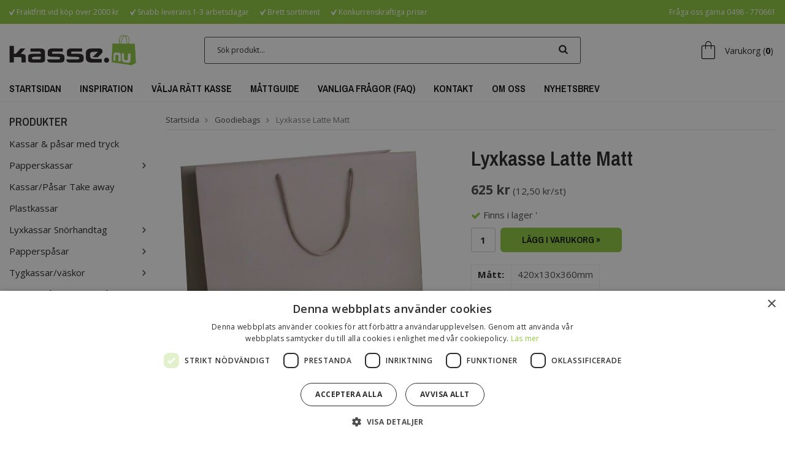

--- FILE ---
content_type: text/html; charset=UTF-8
request_url: https://kasse.nu/goodiebags/lyxkasse-latte-matt-2/
body_size: 9213
content:
<!doctype html>
<html lang="sv">
<head>
	<meta http-equiv="content-type" content="text/html; charset=utf-8">

	<title>Lyxkasse Latte Matt - Goodiebags - Kasse.nu</title>

	<meta name="description" content="lyxkasse med snörhandtag">
	<meta name="keywords" content="">
	<meta name="robots" content="index, follow">
	<meta name="viewport" content="width=device-width, initial-scale=1, maximum-scale=1">
	<!-- WIKINGGRUPPEN 8.1.6 -->

	<link rel="shortcut icon" href="/favicon.png">
	<link rel="preconnect" href="https://fonts.googleapis.com">
	<link rel="preconnect" href="https://fonts.gstatic.com" crossorigin>
	<link href='//fonts.googleapis.com/css?family=Open+Sans:300italic,400italic,600italic,700italic,800italic,400,600,700,800&display=swap' rel='stylesheet' type='text/css'>
	<link href="//fonts.googleapis.com/css2?family=Archivo+Narrow:ital,wght@0,400;0,600;1,400;1,600&display=swap" rel="stylesheet">
	<link rel="stylesheet" href="//fonts.googleapis.com/css2?family=Material+Symbols+Outlined:opsz,wght,FILL,GRAD@48,200,0,0" />
    <link rel="stylesheet" href="/js/jquery.fancybox-2.15/jquery.fancybox.css">
	<link rel="stylesheet" href="/frontend/view_desktop/css/compiled285.css">
<link rel="canonical" href="https://kasse.nu/goodiebags/lyxkasse-latte-matt-2/">
<script>
			if (typeof dataLayer == 'undefined') {var dataLayer = [];} dataLayer.push({"ecommerce":{"currencyCode":"SEK","detail":{"products":[{"name":"Lyxkasse Latte Matt","id":751,"price":625,"category":"goodiebags"}]}}}); dataLayer.push({"event":"fireRemarketing","remarketing_params":{"ecomm_prodid":"F1C1347","ecomm_category":"goodiebags","ecomm_totalvalue":625,"isSaleItem":false,"ecomm_pagetype":"product"}}); (function(w,d,s,l,i){w[l]=w[l]||[];w[l].push({'gtm.start':
			new Date().getTime(),event:'gtm.js'});var f=d.getElementsByTagName(s)[0],
			j=d.createElement(s),dl=l!='dataLayer'?'&l='+l:'';j.async=true;j.src=
			'//www.googletagmanager.com/gtm.js?id='+i+dl;f.parentNode.insertBefore(j,f);
			})(window,document,'script','dataLayer','GTM-W6QD4V5Q');
			</script><meta name="google-site-verification" content="B9aDi8ijYOljUlzfU6zI_NxgBOUM2V46FNi7mmX8sR4" />

<meta name="google-site-verification" content="sozXHgBJnCd5GoRJ9_7ZkOy0h9c_dx9A9Qhtsp2d7GU" />

<meta name="google-site-verification" content="ZQ1X78lGd8E8LGC4kfHV-G5dOCT27NaiNF9DZoOGMs4" />



<script src="https://cdn.jsdelivr.net/npm/@emailjs/browser@3/dist/email.min.js"></script>

<!-- Meta Pixel Code -->
<script>
!function(f,b,e,v,n,t,s)
{if(f.fbq)return;n=f.fbq=function(){n.callMethod?
n.callMethod.apply(n,arguments):n.queue.push(arguments)};
if(!f._fbq)f._fbq=n;n.push=n;n.loaded=!0;n.version='2.0';
n.queue=[];t=b.createElement(e);t.async=!0;
t.src=v;s=b.getElementsByTagName(e)[0];
s.parentNode.insertBefore(t,s)}(window, document,'script',
'https://connect.facebook.net/en_US/fbevents.js');
fbq('init', '1007909967849226');
fbq('track', 'PageView');
</script>
<noscript><img height="1" width="1" style="display:none"
src="https://www.facebook.com/tr?id=1007909967849226&ev=PageView&noscript=1"
/></noscript>
<!-- End Meta Pixel Code -->

<meta property="og:title" content="Lyxkasse Latte Matt"/>
			<meta property="og:description" content="Handgjorda lyxiga kassar i färg &quot;Latte&quot;.
Kraftigt 190g bestuket papper.​
Mattlaminerad yta.
Förstärkt i botten och toppen med kartong.
Handtag av mjukt bomullssnöre i samma färg som kassen.

Mått: Bredd 420mm, Djup 130mm, Höjd 360mm
Volym ca 19,5 liter
Antal: 50st"/>
			<meta property="og:type" content="product"/>
			<meta property="og:url" content="https://kasse.nu/goodiebags/lyxkasse-latte-matt-2/"/>
			<meta property="og:site_name" content="Kasse.nu"/><meta property="og:price:amount" content="625" />
					<meta property="og:price:currency" content="SEK" /><meta property="og:availability" content="instock" /><meta property="og:image" content="https://kasse.nu/images/normal/lyx421336-lmny.jpg"/><meta property="og:rating" content="5" />
					<meta property="og:rating_scale" content="5" />
					<meta property="og:rating_count" content="2" /></head>
	<body itemscope itemtype="http://schema.org/WebPage"><div id="fb-root"></div><div class="l-mobile-header"><button class="neutral-btn mini-menu"><i class="wgr-icon icon-list2"></i></button><a href="/"><img src="/frontend/view_desktop/design/logos/logo_sv.png?v2" width="210" height="60" class="mini-site-logo" alt="Kasse.nu"></a><button class="neutral-btn mini-cart" onclick="goToURL('/checkout/')"><div class="mini-cart-inner"><img src="/frontend/view_desktop/design/topcart_cartsymbol.png" class="icon-cart"></div></button></div><div class="l-top-menu-holder">
	<div class="l-top-menu l-constrained clearfix">
		<div class="l-top-menu__col l-top-menu__col--1"><ul>
	<li><img alt="" src="/userfiles/image/check2.png" style="width: 9px; height: 10px;">&nbsp;Fraktfritt vid k&ouml;p &ouml;ver 2000 kr</li>
	<li><img alt="" src="/userfiles/image/check2.png" style="line-height: 15.3999996185303px; width: 9px; height: 10px;">&nbsp;Snabb leverans 1-3 arbetsdagar</li>
	<li><img alt="" src="/userfiles/image/check2.png" style="line-height: 15.3999996185303px; width: 9px; height: 10px;">&nbsp;Brett sortiment</li>
	<li><img alt="" src="/userfiles/image/check2.png" style="line-height: 15.3999996185303px; width: 9px; height: 10px;">&nbsp;Konkurrenskraftiga priser</li>
</ul>
</div>
		<div class="l-top-menu__col l-top-menu__col--2"><p>Fr&aring;ga oss g&auml;rna&nbsp;0498 - 770661</p>
</div>
	</div>
</div>
<div class="l-header-holder">
	<div class="l-header l-constrained clearfix" itemscope itemtype="http://schema.org/WPHeader">
		<div class="l-header__col l-header__col--1">
			<a class="site-logo" href="/">
				<img src="/frontend/view_desktop/design/logos/logo_sv.png?v2" width="210" height="60" alt="Kasse.nu">
			</a>
		</div>
		<div class="l-header__col l-header__col--2">
			<form method="get" action="/search/" class="site-search input-highlight">
				<input type="hidden" name="lang" value="sv">
				<input type="search" value="Sök produkt..." name="q" class="neutral-btn site-search__input" onfocus="if (this.value=='Sök produkt...') this.value=''" onblur="if (this.value=='') this.value='Sök produkt...'">				<button type="submit" class="neutral-btn site-search__btn"><i class="wgr-icon icon-search"></i></button>
			</form>
		</div>
		<div class="l-header__col l-header__col--3">
							<div id="topcart-holder">
					<div id="topcart-area">
						<span class="topcart-icon material-symbols-outlined">shopping_bag</span><span class="topcart-phrase">
					Varukorg (<span class="topcart-count">0</span>)
				</span>
				<div id="topcart-hoverarea"></div>					</div>
				</div>
				<div id="popcart">
									</div>
						</div>
	</div>
</div>
</div>
</div><div class="l-menubar-holder">
<div class="l-menubar l-constrained clearfix"><ul class="nav site-nav" itemscope itemtype="http://schema.org/SiteNavigationElement"><li class="site-nav__home"><a  href="/" title="Tillbaka till startsidan" itemprop="url">Startsidan</a></li><li><a class="" href="/info/inspiration-kassar-pasar-med-tryck-0/" itemprop="url">Inspiration</a></li><li><a class="" href="/info/valja-ratt-kasse/" itemprop="url">Välja rätt kasse</a></li><li><a class="" href="/info/mattguide/" itemprop="url">Måttguide</a></li><li><a class="" href="/info/vanliga-fragor-faq/" itemprop="url">Vanliga frågor (FAQ)</a></li><li><a class="" href="/contact/" itemprop="url">Kontakt</a></li><li><a class="" href="/info/om-oss/" itemprop="url">Om oss</a></li><li class="hide-for-xlarge"><a class="" href="/newsletter/" itemprop="url">Nyhetsbrev</a></li></ul></div>
</div><div class="l-holder clearfix"><div class="l-content clearfix">
		<div class="l-sidebar-primary" itemscope itemtype="http://schema.org/WPSideBar"><div class="module">
	<h5 class="module__heading">Produkter</h5>
	<div class="module__body wipe" itemscope itemtype="http://schema.org/SiteNavigationElement">
		<ul class="listmenu listmenu-0"><li>
					<a href="/kassar-pasar-med-tryck/" title="Kassar &amp; påsar med tryck" itemprop="url">Kassar & påsar med tryck</a></li><li>
					<a href="/papperskassar/" title="Papperskassar" itemprop="url">Papperskassar<i class="menu-node js-menu-node wgr-icon icon-arrow-right5" data-arrows="icon-arrow-down5 icon-arrow-right5"></i></a><ul class="listmenu listmenu-1"><li>
					<a href="/papperskassar/vita-papperskassar/" title="Vita papperskassar" itemprop="url">Vita papperskassar<i class="menu-node js-menu-node wgr-icon icon-arrow-right5" data-arrows="icon-arrow-down5 icon-arrow-right5"></i></a><ul class="listmenu listmenu-2"><li>
					<a href="/papperskassar/vita-papperskassar/vita-kassar-platta-handtag/" title="Vita kassar platta handtag" itemprop="url">Vita kassar platta handtag</a></li><li>
					<a href="/papperskassar/vita-papperskassar/vita-kassar-tvinnade-handtag/" title="Vita kassar tvinnade handtag" itemprop="url">Vita kassar tvinnade handtag</a></li></ul></li><li>
					<a href="/papperskassar/bruna-papperskassar/" title="Bruna papperskassar" itemprop="url">Bruna papperskassar<i class="menu-node js-menu-node wgr-icon icon-arrow-right5" data-arrows="icon-arrow-down5 icon-arrow-right5"></i></a><ul class="listmenu listmenu-2"><li>
					<a href="/papperskassar/bruna-papperskassar/bruna-kassar-platta-handtag/" title="Bruna kassar          platta handtag" itemprop="url">Bruna kassar          platta handtag</a></li><li>
					<a href="/papperskassar/bruna-papperskassar/bruna-kassar-tvinnade-handtag/" title="Bruna kassar tvinnade handtag" itemprop="url">Bruna kassar tvinnade handtag</a></li><li>
					<a href="/papperskassar/bruna-papperskassar/kassar-i-atervunnet-papper/" title="Kassar i återvunnet papper" itemprop="url">Kassar i återvunnet papper</a></li></ul></li><li>
					<a href="/papperskassar/svarta-papperskassar/" title="Svarta papperskassar" itemprop="url">Svarta papperskassar</a></li><li>
					<a href="/papperskassar/fargade-papperskassar/" title="Färgade papperskassar" itemprop="url">Färgade papperskassar</a></li></ul></li><li>
					<a href="/kassar-pasar-take-away/" title="Kassar/Påsar Take away" itemprop="url">Kassar/Påsar Take away</a></li><li>
					<a href="/plastkassar/" title="Plastkassar" itemprop="url">Plastkassar</a></li><li>
					<a href="/lyxkassar-snorhandtag/" title="Lyxkassar Snörhandtag" itemprop="url">Lyxkassar Snörhandtag<i class="menu-node js-menu-node wgr-icon icon-arrow-right5" data-arrows="icon-arrow-down5 icon-arrow-right5"></i></a><ul class="listmenu listmenu-1"><li>
					<a href="/lyxkassar-snorhandtag/lyxkassar-vita/" title="Lyxkassar vita" itemprop="url">Lyxkassar vita</a></li><li>
					<a href="/lyxkassar-snorhandtag/lyxkassar-svarta/" title="Lyxkassar Svarta" itemprop="url">Lyxkassar Svarta</a></li><li>
					<a href="/lyxkassar-snorhandtag/lyxkassar-latte/" title="Lyxkassar Latte" itemprop="url">Lyxkassar Latte</a></li><li>
					<a href="/lyxkassar-snorhandtag/lyxkassar-natur/" title="Lyxkassar natur" itemprop="url">Lyxkassar natur</a></li></ul></li><li>
					<a href="/papperspasar/" title="Papperspåsar" itemprop="url">Papperspåsar<i class="menu-node js-menu-node wgr-icon icon-arrow-right5" data-arrows="icon-arrow-down5 icon-arrow-right5"></i></a><ul class="listmenu listmenu-1"><li>
					<a href="/papperspasar/bruna-papperspasar/" title="Bruna papperspåsar" itemprop="url">Bruna papperspåsar</a></li><li>
					<a href="/papperspasar/vita-papperspasar/" title="Vita papperspåsar" itemprop="url">Vita papperspåsar</a></li><li>
					<a href="/papperspasar/fonsterpasar/" title="Fönsterpåsar" itemprop="url">Fönsterpåsar</a></li><li>
					<a href="/papperspasar/kaffe-te-pasar/" title="Kaffe/Te-påsar" itemprop="url">Kaffe/Te-påsar</a></li><li>
					<a href="/papperspasar/potatispasar/" title="Potatispåsar" itemprop="url">Potatispåsar</a></li><li>
					<a href="/papperspasar/ovriga-livsmedelspasar/" title="Övriga livsmedelspåsar" itemprop="url">Övriga livsmedelspåsar</a></li></ul></li><li>
					<a href="/tygkassar-vaskor/" title="Tygkassar/väskor" itemprop="url">Tygkassar/väskor<i class="menu-node js-menu-node wgr-icon icon-arrow-right5" data-arrows="icon-arrow-down5 icon-arrow-right5"></i></a><ul class="listmenu listmenu-1"><li>
					<a href="/tygkassar-vaskor/naturfargade-tygkassar/" title="Naturfärgade Tygkassar" itemprop="url">Naturfärgade Tygkassar</a></li><li>
					<a href="/tygkassar-vaskor/fargade-tygkassar/" title="Färgade Tygkassar" itemprop="url">Färgade Tygkassar</a></li><li>
					<a href="/tygkassar-vaskor/tygpasar/" title="Tygpåsar" itemprop="url">Tygpåsar</a></li></ul></li><li>
					<a href="/cellofanpasar-plastpasar/" title="Cellofanpåsar &amp; plastpåsar" itemprop="url">Cellofanpåsar & plastpåsar<i class="menu-node js-menu-node wgr-icon icon-arrow-right5" data-arrows="icon-arrow-down5 icon-arrow-right5"></i></a><ul class="listmenu listmenu-1"><li>
					<a href="/cellofanpasar-plastpasar/cellofanpasar-med-botten/" title="Cellofanpåsar med botten" itemprop="url">Cellofanpåsar med botten</a></li><li>
					<a href="/cellofanpasar-plastpasar/cellofanpasar-plana/" title="Cellofanpåsar plana" itemprop="url">Cellofanpåsar plana</a></li><li>
					<a href="/cellofanpasar-plastpasar/strutar-opp-plast/" title="Strutar OPP-plast" itemprop="url">Strutar OPP-plast</a></li><li>
					<a href="/cellofanpasar-plastpasar/cellofan-pa-rulle/" title="Cellofan på rulle" itemprop="url">Cellofan på rulle</a></li><li>
					<a href="/cellofanpasar-plastpasar/plastpasar/" title="Plastpåsar" itemprop="url">Plastpåsar</a></li></ul></li><li>
					<a href="/e-handelspasar-lador/" title="E-handelspåsar/lådor" itemprop="url">E-handelspåsar/lådor<i class="menu-node js-menu-node wgr-icon icon-arrow-right5" data-arrows="icon-arrow-down5 icon-arrow-right5"></i></a><ul class="listmenu listmenu-1"><li>
					<a href="/e-handelspasar-lador/e-handelslador/" title="E-handelslådor" itemprop="url">E-handelslådor</a></li><li>
					<a href="/e-handelspasar-lador/e-handelspasar/" title="E-handelspåsar" itemprop="url">E-handelspåsar</a></li></ul></li><li>
					<a href="/barkartonger-potatispasar/" title="Bärkartonger &amp; Potatispåsar" itemprop="url">Bärkartonger & Potatispåsar</a></li><li>
					<a href="/miljoval/" title="Miljöval" itemprop="url">Miljöval</a></li><li>
					<a href="/julprodukter/" title="Julprodukter" itemprop="url">Julprodukter<i class="menu-node js-menu-node wgr-icon icon-arrow-right5" data-arrows="icon-arrow-down5 icon-arrow-right5"></i></a><ul class="listmenu listmenu-1"><li>
					<a href="/julprodukter/julpapper/" title="Julpapper" itemprop="url">Julpapper</a></li><li>
					<a href="/julprodukter/presentband-snore/" title="Presentband/snöre" itemprop="url">Presentband/snöre</a></li><li>
					<a href="/julprodukter/etiketter-sigill/" title="Etiketter &amp; Sigill" itemprop="url">Etiketter & Sigill</a></li><li>
					<a href="/julprodukter/silkespapper/" title="Silkespapper" itemprop="url">Silkespapper</a></li></ul></li><li class="is-listmenu-opened">
					<a class="selected" href="/goodiebags/" title="Goodiebags" itemprop="url">Goodiebags</a></li><li>
					<a href="/emballage-inslagning/" title="Emballage/Inslagning" itemprop="url">Emballage/Inslagning<i class="menu-node js-menu-node wgr-icon icon-arrow-right5" data-arrows="icon-arrow-down5 icon-arrow-right5"></i></a><ul class="listmenu listmenu-1"><li>
					<a href="/emballage-inslagning/presentpapper/" title="Presentpapper" itemprop="url">Presentpapper</a></li><li>
					<a href="/emballage-inslagning/packtejp-snoren/" title="Packtejp/Snören" itemprop="url">Packtejp/Snören</a></li><li>
					<a href="/emballage-inslagning/presentband-snoren/" title="Presentband/Snören" itemprop="url">Presentband/Snören</a></li><li>
					<a href="/emballage-inslagning/etiketter/" title="Etiketter" itemprop="url">Etiketter</a></li><li>
					<a href="/emballage-inslagning/silkespapper/" title="Silkespapper" itemprop="url">Silkespapper</a></li><li>
					<a href="/emballage-inslagning/tillbehor/" title="Tillbehör" itemprop="url">Tillbehör</a></li></ul></li><li>
					<a href="/kontorsartiklar/" title="Kontorsartiklar" itemprop="url">Kontorsartiklar<i class="menu-node js-menu-node wgr-icon icon-arrow-right5" data-arrows="icon-arrow-down5 icon-arrow-right5"></i></a><ul class="listmenu listmenu-1"><li>
					<a href="/kontorsartiklar/kvittorullar-thermorullar/" title="Kvittorullar/thermorullar" itemprop="url">Kvittorullar/thermorullar</a></li><li>
					<a href="/kontorsartiklar/etiketter-textskyltar/" title="Etiketter &amp; Textskyltar" itemprop="url">Etiketter & Textskyltar</a></li><li>
					<a href="/kontorsartiklar/pennor/" title="Pennor" itemprop="url">Pennor</a></li><li>
					<a href="/kontorsartiklar/papper-kuvert-kvittensblock/" title="Papper, kuvert, kvittensblock" itemprop="url">Papper, kuvert, kvittensblock</a></li><li>
					<a href="/kontorsartiklar/tejp/" title="Tejp" itemprop="url">Tejp</a></li><li>
					<a href="/kontorsartiklar/ovrigt-till-kontoret/" title="Övrigt till kontoret" itemprop="url">Övrigt till kontoret</a></li></ul></li><li>
					<a href="/skyddsutrustning/" title="Skyddsutrustning" itemprop="url">Skyddsutrustning</a></li><li>
					<a href="/vara-bastsaljare/" title="Våra bästsäljare" itemprop="url">Våra bästsäljare</a></li></ul>		<ul class="listmenu listmenu-0">
							<li>
					<a class="" href="/campaigns/" itemprop="url">
						Kampanjer					</a>
				</li>
							<li>
				<a class="" href="/sitemap/" title="Sitemap" itemprop="url">Sitemap</a>
			</li>
		</ul>
	</div>
</div>
<div class="module">
			<h5 class="module__heading">Kundtjänst</h5>
			<div class="module__body"><p>V&auml;lkommen att kontakta v&aring;r kundtj&auml;nst!</p>

<p><a href="mailto:kontakt@kasse.nu">kontakt@kasse.nu&nbsp;</a></p>

<p>0498 - 770661</p>

<p>M&aring;n-Fre kl 8-16</p>
</div>
		</div><div class="module">
		<div class="module__body"><img class="payment-logo payment-logo--list" alt="AAA-rating" src="/frontend/view_desktop/design/AAA-rating_small.png"><img class="payment-logo payment-logo--list" alt="Svea Checkout" src="//wgrremote.se/img/logos/sveacheckout.png"></div>
	</div><form class="vat-selector" action="#" method="get" onsubmit="return false">Moms visas: <input type="radio" name="vatsetting" value="exkl" id="vatsetting_exkl"
				onclick="setVATSetting('exkl')" checked> <label onclick="setVATSetting('exkl')" for="vatsetting_exkl"><span></span>Exkl</label>
			<input type="radio" name="vatsetting" value="inkl" id="vatsetting_inkl"
				onclick="setVATSetting('inkl')"> <label onclick="setVATSetting('inkl')" for="vatsetting_inkl"><span></span>Inkl</label></form></div><div class="l-main"><ol itemprop="breadcrumb" class="nav breadcrumbs clearfix">
		<li><a href="/">Startsida</a> <i class="wgr-icon icon-arrow-right5" style="vertical-align:middle;"></i></li><li><a href="/goodiebags/" title="Goodiebags">Goodiebags</a> <i class="wgr-icon icon-arrow-right5" style="vertical-align:middle;"></i></li><li>Lyxkasse Latte Matt</li></ol><div class="l-inner" itemscope itemtype="http://schema.org/WebPageElement" itemprop="mainContentOfPage"><div itemprop="about" itemscope itemtype="http://schema.org/Product">
	<div class="l-product">
		<div class="l-product-col-1"><div id="currentBild" class="product-carousel"><img src="/images/normal/lyx421336-lmny.jpg" alt="lyxkasse latte" itemprop="image"></div><div class="product-item__banners"></div></div>
	<div class="l-product-col-2">
		<h1 class="product-title" itemprop="name">Lyxkasse Latte Matt</h1><form name="addToBasketForm" id="addToBasketForm"
			action="/checkout/?action=additem"
			method="post" onsubmit="return checkVisaProdSubmit()">
		<input type="hidden" id="aktivprislista" value="0">
		<input type="hidden" id="aktivprislistaprocent" value="100"><input type="hidden" id="avtalskund" value="0"><div class="product-price-field" itemprop="offers" itemscope itemtype="http://schema.org/Offer">
				<span id="prisruta" class="price produktpris">625 kr</span>&nbsp;(<span id="js-partPrice">12,50 kr/st</span>)<div id="duspararDiv">
					<span id="dusparar" class="muted"></span>
				</div><link itemprop="availability" href="http://schema.org/InStock"><meta itemprop="priceCurrency" content="SEK">
				<meta itemprop="price" content="625">
				</div>		 <div id="addToCardButtonDiv">
				<div class="product-stock">
					<div id="lagerstatusFinns" class="product-stock-item in-stock">
						<i class="wgr-icon icon-check"></i> <span class="product-stock-item__text">Finns i lager '</span>
					</div>
					<div id="lagerstatusBestallningsvara" class="product-stock-item on-order">
						<span class="product-stock-item__text"><i class="wgr-icon icon-info2"></i> TILLFÄLLIGT SLUT, ÅTER I BUTIK INOM KORT.</span>
					</div>
					<div id="lagerstatusFinnsNagra" class="product-stock-item soon-out-of-stock">
						<i class="wgr-icon icon-info2"></i> <span class="product-stock-item__text js-replace-stock-text">.</span>
					</div>
				</div>

				<div class="product-cart-button-wrapper">
					<input type="text" NAME="antal" title="Antal"
					       class="product-quantity" maxlength="3" value="1" onkeyup="updateValSum()">&nbsp;

					<a class="btn btn--primary visaprodBuyButton" href="#" onclick="return visaProdSubmit()">Lägg i varukorg &raquo;</a>
				</div>
			</div>
			<div id="lagerstatusFinnsEj" class="product-stock product-stock-item out-of-stock">
				<i class="wgr-icon icon-times"></i> <span class="product-stock-item__text">TILLFÄLLIGT SLUT, ÅTER I BUTIK INOM KORT.</span>
									<div class="product-reminder">
						<strong class="product-reminder__heading">Bevaka produkt</strong>
						<p class="product-reminder__text">Ange din e-postadress nedan så meddelar vi dig när produkten finns i lager!</p>
						<div class="product-reminder__form">
							<input placeholder="E-postadress" class="product-reminder__input is-product-reminder__email" type="email" size="25">
							<button class="product-reminder__btn is-product-reminder__submit btn btn--primary">Bevaka</button>
							<span class="is-product-reminder__spinner"></span>
						</div>
						<div class="is-product-reminder__status"></div>
					</div>
								</div>
		<div id="stafflandemain"></div>
		<input type="hidden" id="hasStafflande" value="false">
		<input type="hidden" name="staffAntalFras" value="Antal">
		<input type="hidden" name="staffPrisFras" value="Pris /st">
		<input type="hidden" name="ordPrisFras" value="Ord.">
		<input type="hidden" name="valdKombination" value="1347">
		<input type="hidden" name="varamoms" value="25">
		<input type="hidden" name="inKampanj" value="0">
		<input type="hidden" name="hasValalternativ" value="0">
		<input type="hidden" name="id" value="751">
		<input type="hidden" name="bestallningsvara" value="0">
		<input type="hidden" name="lagergrans" value="0">		<div class="product-properties">
			<table class="product-properties__table">
				<tbody>
												<tr>
								<th>
									Mått:
								</th>
								<td>
									420x130x360mm								</td>
							</tr>
														<tr>
								<th>
									Antal:
								</th>
								<td>
									50 st								</td>
							</tr>
											</tbody>
			</table>
		</div>
		<div class="product-description"><b>Produktbeskrivning:</b>
		<div itemprop="description"><p><span style="font-variant-numeric: normal; font-variant-east-asian: normal; background-color: transparent; font-size: 14px; box-sizing: border-box; color: rgb(34, 34, 34); font-family: &quot;Open sans&quot;, sans-serif;">Handgjorda lyxiga kassar i f&auml;rg &quot;Latte&quot;.</span><br style="font-size: 14px;">
<span style="font-size: 14px;">Kraftigt 190g bestuket papper.​</span><br style="font-size: 14px;">
<span style="font-variant-numeric: normal; font-variant-east-asian: normal; background-color: transparent; font-size: 14px; box-sizing: border-box; color: rgb(34, 34, 34); font-family: &quot;Open sans&quot;, sans-serif;">Mattlaminerad yta.<br>
<span style="box-sizing: border-box; font-variant-numeric: normal; font-variant-east-asian: normal; background-color: transparent;">F&ouml;rst&auml;rkt i botten och toppen med kartong.</span></span><br style="font-size: 14px;">
<span style="background-color: transparent; font-size: 14px; color: rgb(34, 34, 34); font-family: &quot;Open sans&quot;, sans-serif;">Handtag av mjukt bomullssn&ouml;re i samma f&auml;rg som kassen.</span><br>
<br style="text-align: left; color: rgb(34, 34, 34); text-transform: none; text-indent: 0px; letter-spacing: normal; font-size: 14px; font-style: normal; font-variant: normal; font-weight: 400; text-decoration: none; word-spacing: 0px; white-space: normal; box-sizing: border-box; orphans: 2; background-color: transparent; -webkit-text-stroke-width: 0px;">
<span style="text-align: left; color: rgb(34, 34, 34); text-transform: none; text-indent: 0px; letter-spacing: normal; font-family: &quot;Open sans&quot;,sans-serif; font-size: 14px; font-style: normal; font-variant: normal; font-weight: 400; text-decoration: none; word-spacing: 0px; float: none; display: inline !important; white-space: normal; orphans: 2; background-color: transparent; -webkit-text-stroke-width: 0px;">M&aring;tt: Bredd 420mm,&nbsp;Djup 130mm,&nbsp;H&ouml;jd 360mm<br>
Volym ca 19,5 liter</span><br style="text-align: left; color: rgb(34, 34, 34); text-transform: none; text-indent: 0px; letter-spacing: normal; font-size: 14px; font-style: normal; font-variant: normal; font-weight: 400; text-decoration: none; word-spacing: 0px; white-space: normal; box-sizing: border-box; orphans: 2; background-color: transparent; -webkit-text-stroke-width: 0px;">
<span style="text-align: left; color: rgb(34, 34, 34); text-transform: none; text-indent: 0px; letter-spacing: normal; font-family: &quot;Open sans&quot;,sans-serif; font-size: 14px; font-style: normal; font-variant: normal; font-weight: 400; text-decoration: none; word-spacing: 0px; float: none; display: inline !important; white-space: normal; orphans: 2; background-color: transparent; -webkit-text-stroke-width: 0px;">Antal: 50st</span></p></div>
		<br><br></div></form></div><div class="l-product-col-3"><div class="hidden-print"><a class="btn" href="/wishlist/?action=add&id=751">Lägg i önskelista</a><br><br><br><div class="fb-like" data-href="https://kasse.nu/goodiebags/lyxkasse-latte-matt-2/" data-send="false" data-width="390" data-show-faces="false"></div><br><br>
			<g:plusone></g:plusone></div><div id="produktdata">
	<br><br>
	<b>Artikelnummer:</b><br>
	<span id="articleno">421336-LM</span><br>
			<div id="directLinkblock" class="hidden-print">
			<br>
			<b>Direktlänk:</b><br>
			<span id="directLink"><a rel="nofollow" href="https://kasse.nu/goodiebags/lyxkasse-latte-matt-2/">Högerklicka och kopiera adressen</a></span>
		</div>
		<br>
		</div>
</div></div><div class="reviews">
			<h5 class="highlight-bar"><div id="reviewAverage" itemprop="aggregateRating" itemscope itemtype="http://schema.org/AggregateRating">
			<meta itemprop="worstRating" content="1">
			<meta itemprop="bestRating" content="5">
			<meta itemprop="ratingValue" content="5">
			<meta itemprop="ratingCount" content="2">Medelbetyg 5/5 baserat på 2 st röster. </div></h5><div class="review-body" itemprop="review" itemscope itemtype="http://schema.org/Review">
			<div class="review-col-1"><div itemprop="reviewRating" itemscope itemtype="http://schema.org/Rating">
					<meta itemprop="worstRating" content="1">
					<meta itemprop="bestRating" content="5">
					<meta itemprop="ratingValue" content="5"><i class="wgr-icon icon-star review-stars review-stars-on"></i><i class="wgr-icon icon-star review-stars review-stars-on"></i><i class="wgr-icon icon-star review-stars review-stars-on"></i><i class="wgr-icon icon-star review-stars review-stars-on"></i><i class="wgr-icon icon-star review-stars review-stars-on"></i></div><span class="review-date">2019-06-05<span itemprop="author" itemtype="https://schema.org/Person" itemscope> av <span itemprop="name">Madeleine</span></span></span>
			<meta itemprop="datePublished" content="2019-06-05">
			</div><div class="review-col-2" itemprop="description">Jättefin kvalitet och passade oss perfekt! Färgen heter Latte och det är den i verkligheten men kanske kan justeras här på webben, inte alls så grå, utan mer latte-beige. Mvh Madeleine</div></div><div class="review-body" itemprop="review" itemscope itemtype="http://schema.org/Review">
			<div class="review-col-1"><div itemprop="reviewRating" itemscope itemtype="http://schema.org/Rating">
					<meta itemprop="worstRating" content="1">
					<meta itemprop="bestRating" content="5">
					<meta itemprop="ratingValue" content="4"><i class="wgr-icon icon-star review-stars review-stars-on"></i><i class="wgr-icon icon-star review-stars review-stars-on"></i><i class="wgr-icon icon-star review-stars review-stars-on"></i><i class="wgr-icon icon-star review-stars review-stars-on"></i><i class="wgr-icon icon-star-o review-stars review-stars-off"></i></div><span class="review-date">2019-02-12<span itemprop="author" itemtype="https://schema.org/Person" itemscope> av <span itemprop="name">Carina</span></span></span>
			<meta itemprop="datePublished" content="2019-02-12">
			</div><div class="review-col-2" itemprop="description">Den var lite för stor för en A4 pärm men fin!</div></div></div></div><script type="text/javascript">
var kombinationer = new Array(); var newComb;newComb = new Object;
				newComb.lagertyp = 2;
				newComb.lagret = 2;
				newComb.pris = 625;
				newComb.kampanjpris = 0;
				newComb.prislistapris = '';
				newComb.dbid = 1347;
				newComb.selectedImageID = 0;
				newComb.artno = '421336-LM';
				newComb.quantity = '50';
				newComb.alternativ = new Array();kombinationer.push(newComb);
</script></div></div></div></div>
<div class="l-footer-top-holder">
	<div class="l-footer-top l-constrained">
		<div class="l-footer-top__editable">
			<h3>Nyhetsbrev</h3>

<p>Prenumerera p&aring; v&aring;rt nyhetsbrev f&ouml;r att ta del av produktnyheter och erbjudanden</p>
		</div>
		<div class="l-footer-top__form">
			<form action="/newsletter/" method="post" id="footerNewsletterForm">
				<input type="text" name="epost" size="20" value="E-post..."
					onfocus="if (this.value=='E-post...') this.value=''"
					onblur="if (this.value=='') this.value='E-post...'">
				<a class="btn btn--primary" href="#" onclick="return footerNewsletterFormSubmit()">Skicka</a>
			</form>		</div>
	</div>
</div>
<div class="l-footer-holder">
	<div class="l-footer l-constrained clearfix" itemscope itemtype="http://schema.org/WPFooter">
		<div class="l-footer-col-1"><h3>Kontakta oss</h3>

<p><a href="mailto:kontakt@kasse.nu">kontakt@kasse.nu</a></p>

<p><a href="mailto:kontakt@kasse.nu">0498 - 770661</a><br>
&nbsp;</p>

<p><a href="http://www.facebook.com/kassepunktnu/"><img alt="" src="/userfiles/image/f_logo_RGB-Black_250.png" style="text-align: left; color: rgb(0, 0, 0); text-transform: none; text-indent: 0px; letter-spacing: normal; font-family: Verdana, sans-serif; font-size: 11px; font-style: normal; font-variant: normal; font-weight: 400; text-decoration: none; word-spacing: 0px; white-space: normal; cursor: default; orphans: 2; -webkit-text-stroke-width: 0px; background-color: transparent;" width="24"></a>&nbsp; &nbsp;<a href="http://www.instagram.com/kasse.nu/"><img alt="" src="/userfiles/image/glyph-logo_May2016.png" width="24"></a></p>
</div><div class="l-footer-col-2"><h3>Handla</h3>

<ul>
	<li><a href="/info/villkor/">K&ouml;p &amp; fraktvillkor</a></li>
	<li><a href="/contact/">Kontakt</a></li>
</ul>
</div><div class="l-footer-col-3">
		<h3>Information</h3>
		<ul><li><a href="/info/inspiration-kassar-pasar-med-tryck-0/" itemprop="url">Inspiration Kassar & Påsar med tryck</a></li><li><a href="/info/kassenu-fordelar/" itemprop="url">kasse.nu - fördelar</a></li><li><a href="/info/mattguide/" itemprop="url">Måttguide</a></li><li><a href="/info/profil-och-presentreklam/" itemprop="url">Profil och presentreklam</a></li><li><a href="/info/vanliga-fragor-faq/" itemprop="url">Vanliga frågor (FAQ)</a></li><li><a href="/info/valja-ratt-kasse/" itemprop="url">Välja rätt kasse</a></li><li><a href="/newsletter/" itemprop="url">Nyhetsbrev</a></li><li><a href="/about-cookies/" itemprop="url">Om cookies</a></li></ul>
	</div><div class="l-footer-col-4"><h3>Om oss</h3>

<p>Kasse.nu drivs och &auml;gs av Immenco AB i Visby, Gotland.</p>

<div>Immenco AB har sedan 1979 bedrivit grossistf&ouml;rs&auml;ljning av f&ouml;rpackningar, presentartiklar, vykort m.m. Mer om v&aring;rt &ouml;vriga sortiment finns p&aring;&nbsp;<a href="http://www.gotlandsgrossisten.se/" target="_blank">www.gotlandsgrossisten.se</a>&nbsp;och&nbsp;<a href="http://www.immenco.se/" target="_blank">www.immenco.se</a>.</div>
</div><div class="l-footer-payment"><img class="payment-logo payment-logo--list" alt="AAA-rating" src="/frontend/view_desktop/design/AAA-rating_small.png"><img class="payment-logo payment-logo--list" alt="Svea Checkout" src="//wgrremote.se/img/logos/sveacheckout.png"></div><div class="wgr-production">Drift & produktion:&nbsp;
		<a href="https://wikinggruppen.se/" target="_blank">Wikinggruppen</a>
	</div></div>
</div><div class="l-mobile-nav"><form method="get" action="/search/" class="site-search input-highlight">
				<input type="hidden" name="lang" value="sv"><input type="search" value="Sök produkt..." name="q" class="neutral-btn site-search__input" onfocus="if (this.value=='Sök produkt...') this.value=''" onblur="if (this.value=='') this.value='Sök produkt...'"><button type="submit" class="neutral-btn site-search__btn"><i class="wgr-icon icon-search"></i></button>
			</form><div class="mobile-module">
			<h5 class="mobile-module__heading">Produkter</h5><ul class="mobile-listmenu mobile-listmenu-0"><li>
					<a href="/kassar-pasar-med-tryck/" title="Kassar &amp; påsar med tryck" itemprop="url">Kassar & påsar med tryck</a></li><li>
					<a href="/papperskassar/" title="Papperskassar" itemprop="url">Papperskassar<i class="menu-node js-menu-node wgr-icon icon-arrow-right5" data-arrows="icon-arrow-down5 icon-arrow-right5"></i></a><ul class="mobile-listmenu mobile-listmenu-1"><li>
					<a href="/papperskassar/vita-papperskassar/" title="Vita papperskassar" itemprop="url">Vita papperskassar<i class="menu-node js-menu-node wgr-icon icon-arrow-right5" data-arrows="icon-arrow-down5 icon-arrow-right5"></i></a><ul class="mobile-listmenu mobile-listmenu-2"><li>
					<a href="/papperskassar/vita-papperskassar/vita-kassar-platta-handtag/" title="Vita kassar platta handtag" itemprop="url">Vita kassar platta handtag</a></li><li>
					<a href="/papperskassar/vita-papperskassar/vita-kassar-tvinnade-handtag/" title="Vita kassar tvinnade handtag" itemprop="url">Vita kassar tvinnade handtag</a></li></ul></li><li>
					<a href="/papperskassar/bruna-papperskassar/" title="Bruna papperskassar" itemprop="url">Bruna papperskassar<i class="menu-node js-menu-node wgr-icon icon-arrow-right5" data-arrows="icon-arrow-down5 icon-arrow-right5"></i></a><ul class="mobile-listmenu mobile-listmenu-2"><li>
					<a href="/papperskassar/bruna-papperskassar/bruna-kassar-platta-handtag/" title="Bruna kassar          platta handtag" itemprop="url">Bruna kassar          platta handtag</a></li><li>
					<a href="/papperskassar/bruna-papperskassar/bruna-kassar-tvinnade-handtag/" title="Bruna kassar tvinnade handtag" itemprop="url">Bruna kassar tvinnade handtag</a></li><li>
					<a href="/papperskassar/bruna-papperskassar/kassar-i-atervunnet-papper/" title="Kassar i återvunnet papper" itemprop="url">Kassar i återvunnet papper</a></li></ul></li><li>
					<a href="/papperskassar/svarta-papperskassar/" title="Svarta papperskassar" itemprop="url">Svarta papperskassar</a></li><li>
					<a href="/papperskassar/fargade-papperskassar/" title="Färgade papperskassar" itemprop="url">Färgade papperskassar</a></li></ul></li><li>
					<a href="/kassar-pasar-take-away/" title="Kassar/Påsar Take away" itemprop="url">Kassar/Påsar Take away</a></li><li>
					<a href="/plastkassar/" title="Plastkassar" itemprop="url">Plastkassar</a></li><li>
					<a href="/lyxkassar-snorhandtag/" title="Lyxkassar Snörhandtag" itemprop="url">Lyxkassar Snörhandtag<i class="menu-node js-menu-node wgr-icon icon-arrow-right5" data-arrows="icon-arrow-down5 icon-arrow-right5"></i></a><ul class="mobile-listmenu mobile-listmenu-1"><li>
					<a href="/lyxkassar-snorhandtag/lyxkassar-vita/" title="Lyxkassar vita" itemprop="url">Lyxkassar vita</a></li><li>
					<a href="/lyxkassar-snorhandtag/lyxkassar-svarta/" title="Lyxkassar Svarta" itemprop="url">Lyxkassar Svarta</a></li><li>
					<a href="/lyxkassar-snorhandtag/lyxkassar-latte/" title="Lyxkassar Latte" itemprop="url">Lyxkassar Latte</a></li><li>
					<a href="/lyxkassar-snorhandtag/lyxkassar-natur/" title="Lyxkassar natur" itemprop="url">Lyxkassar natur</a></li></ul></li><li>
					<a href="/papperspasar/" title="Papperspåsar" itemprop="url">Papperspåsar<i class="menu-node js-menu-node wgr-icon icon-arrow-right5" data-arrows="icon-arrow-down5 icon-arrow-right5"></i></a><ul class="mobile-listmenu mobile-listmenu-1"><li>
					<a href="/papperspasar/bruna-papperspasar/" title="Bruna papperspåsar" itemprop="url">Bruna papperspåsar</a></li><li>
					<a href="/papperspasar/vita-papperspasar/" title="Vita papperspåsar" itemprop="url">Vita papperspåsar</a></li><li>
					<a href="/papperspasar/fonsterpasar/" title="Fönsterpåsar" itemprop="url">Fönsterpåsar</a></li><li>
					<a href="/papperspasar/kaffe-te-pasar/" title="Kaffe/Te-påsar" itemprop="url">Kaffe/Te-påsar</a></li><li>
					<a href="/papperspasar/potatispasar/" title="Potatispåsar" itemprop="url">Potatispåsar</a></li><li>
					<a href="/papperspasar/ovriga-livsmedelspasar/" title="Övriga livsmedelspåsar" itemprop="url">Övriga livsmedelspåsar</a></li></ul></li><li>
					<a href="/tygkassar-vaskor/" title="Tygkassar/väskor" itemprop="url">Tygkassar/väskor<i class="menu-node js-menu-node wgr-icon icon-arrow-right5" data-arrows="icon-arrow-down5 icon-arrow-right5"></i></a><ul class="mobile-listmenu mobile-listmenu-1"><li>
					<a href="/tygkassar-vaskor/naturfargade-tygkassar/" title="Naturfärgade Tygkassar" itemprop="url">Naturfärgade Tygkassar</a></li><li>
					<a href="/tygkassar-vaskor/fargade-tygkassar/" title="Färgade Tygkassar" itemprop="url">Färgade Tygkassar</a></li><li>
					<a href="/tygkassar-vaskor/tygpasar/" title="Tygpåsar" itemprop="url">Tygpåsar</a></li></ul></li><li>
					<a href="/cellofanpasar-plastpasar/" title="Cellofanpåsar &amp; plastpåsar" itemprop="url">Cellofanpåsar & plastpåsar<i class="menu-node js-menu-node wgr-icon icon-arrow-right5" data-arrows="icon-arrow-down5 icon-arrow-right5"></i></a><ul class="mobile-listmenu mobile-listmenu-1"><li>
					<a href="/cellofanpasar-plastpasar/cellofanpasar-med-botten/" title="Cellofanpåsar med botten" itemprop="url">Cellofanpåsar med botten</a></li><li>
					<a href="/cellofanpasar-plastpasar/cellofanpasar-plana/" title="Cellofanpåsar plana" itemprop="url">Cellofanpåsar plana</a></li><li>
					<a href="/cellofanpasar-plastpasar/strutar-opp-plast/" title="Strutar OPP-plast" itemprop="url">Strutar OPP-plast</a></li><li>
					<a href="/cellofanpasar-plastpasar/cellofan-pa-rulle/" title="Cellofan på rulle" itemprop="url">Cellofan på rulle</a></li><li>
					<a href="/cellofanpasar-plastpasar/plastpasar/" title="Plastpåsar" itemprop="url">Plastpåsar</a></li></ul></li><li>
					<a href="/e-handelspasar-lador/" title="E-handelspåsar/lådor" itemprop="url">E-handelspåsar/lådor<i class="menu-node js-menu-node wgr-icon icon-arrow-right5" data-arrows="icon-arrow-down5 icon-arrow-right5"></i></a><ul class="mobile-listmenu mobile-listmenu-1"><li>
					<a href="/e-handelspasar-lador/e-handelslador/" title="E-handelslådor" itemprop="url">E-handelslådor</a></li><li>
					<a href="/e-handelspasar-lador/e-handelspasar/" title="E-handelspåsar" itemprop="url">E-handelspåsar</a></li></ul></li><li>
					<a href="/barkartonger-potatispasar/" title="Bärkartonger &amp; Potatispåsar" itemprop="url">Bärkartonger & Potatispåsar</a></li><li>
					<a href="/miljoval/" title="Miljöval" itemprop="url">Miljöval</a></li><li>
					<a href="/julprodukter/" title="Julprodukter" itemprop="url">Julprodukter<i class="menu-node js-menu-node wgr-icon icon-arrow-right5" data-arrows="icon-arrow-down5 icon-arrow-right5"></i></a><ul class="mobile-listmenu mobile-listmenu-1"><li>
					<a href="/julprodukter/julpapper/" title="Julpapper" itemprop="url">Julpapper</a></li><li>
					<a href="/julprodukter/presentband-snore/" title="Presentband/snöre" itemprop="url">Presentband/snöre</a></li><li>
					<a href="/julprodukter/etiketter-sigill/" title="Etiketter &amp; Sigill" itemprop="url">Etiketter & Sigill</a></li><li>
					<a href="/julprodukter/silkespapper/" title="Silkespapper" itemprop="url">Silkespapper</a></li></ul></li><li class="is-listmenu-opened">
					<a class="selected" href="/goodiebags/" title="Goodiebags" itemprop="url">Goodiebags</a></li><li>
					<a href="/emballage-inslagning/" title="Emballage/Inslagning" itemprop="url">Emballage/Inslagning<i class="menu-node js-menu-node wgr-icon icon-arrow-right5" data-arrows="icon-arrow-down5 icon-arrow-right5"></i></a><ul class="mobile-listmenu mobile-listmenu-1"><li>
					<a href="/emballage-inslagning/presentpapper/" title="Presentpapper" itemprop="url">Presentpapper</a></li><li>
					<a href="/emballage-inslagning/packtejp-snoren/" title="Packtejp/Snören" itemprop="url">Packtejp/Snören</a></li><li>
					<a href="/emballage-inslagning/presentband-snoren/" title="Presentband/Snören" itemprop="url">Presentband/Snören</a></li><li>
					<a href="/emballage-inslagning/etiketter/" title="Etiketter" itemprop="url">Etiketter</a></li><li>
					<a href="/emballage-inslagning/silkespapper/" title="Silkespapper" itemprop="url">Silkespapper</a></li><li>
					<a href="/emballage-inslagning/tillbehor/" title="Tillbehör" itemprop="url">Tillbehör</a></li></ul></li><li>
					<a href="/kontorsartiklar/" title="Kontorsartiklar" itemprop="url">Kontorsartiklar<i class="menu-node js-menu-node wgr-icon icon-arrow-right5" data-arrows="icon-arrow-down5 icon-arrow-right5"></i></a><ul class="mobile-listmenu mobile-listmenu-1"><li>
					<a href="/kontorsartiklar/kvittorullar-thermorullar/" title="Kvittorullar/thermorullar" itemprop="url">Kvittorullar/thermorullar</a></li><li>
					<a href="/kontorsartiklar/etiketter-textskyltar/" title="Etiketter &amp; Textskyltar" itemprop="url">Etiketter & Textskyltar</a></li><li>
					<a href="/kontorsartiklar/pennor/" title="Pennor" itemprop="url">Pennor</a></li><li>
					<a href="/kontorsartiklar/papper-kuvert-kvittensblock/" title="Papper, kuvert, kvittensblock" itemprop="url">Papper, kuvert, kvittensblock</a></li><li>
					<a href="/kontorsartiklar/tejp/" title="Tejp" itemprop="url">Tejp</a></li><li>
					<a href="/kontorsartiklar/ovrigt-till-kontoret/" title="Övrigt till kontoret" itemprop="url">Övrigt till kontoret</a></li></ul></li><li>
					<a href="/skyddsutrustning/" title="Skyddsutrustning" itemprop="url">Skyddsutrustning</a></li><li>
					<a href="/vara-bastsaljare/" title="Våra bästsäljare" itemprop="url">Våra bästsäljare</a></li></ul><ul class="mobile-listmenu mobile-listmenu-0"><li>
						<a class="" href="/campaigns/" itemprop="url">Kampanjer</a>
					</li></ul></div><div class="mobile-module"><h3>Handla</h3>

<ul>
	<li><a href="/info/villkor/">K&ouml;p &amp; fraktvillkor</a></li>
	<li><a href="/contact/">Kontakt</a></li>
</ul>
</div><div class="mobile-module">
			<h3>Information</h3>
			<ul class="mobile-listmenu mobile-listmenu-0"><li><a href="/info/inspiration-kassar-pasar-med-tryck-0/" itemprop="url">Inspiration Kassar & Påsar med tryck</a></li><li><a href="/info/kassenu-fordelar/" itemprop="url">kasse.nu - fördelar</a></li><li><a href="/info/mattguide/" itemprop="url">Måttguide</a></li><li><a href="/info/profil-och-presentreklam/" itemprop="url">Profil och presentreklam</a></li><li><a href="/info/vanliga-fragor-faq/" itemprop="url">Vanliga frågor (FAQ)</a></li><li><a href="/info/valja-ratt-kasse/" itemprop="url">Välja rätt kasse</a></li><li><a href="/newsletter/" itemprop="url">Nyhetsbrev</a></li><li><a href="/about-cookies/" itemprop="url">Om cookies</a></li></ul>
		</div></div><script src="//ajax.googleapis.com/ajax/libs/jquery/1.11.0/jquery.min.js"></script>
<script>window.jQuery || document.write('<script src="/js/jquery-1.11.0.min.js"><\/script>');</script>
<script>
if ($(".klarna-widget").length > 0) {
	(function(){var a = document.createElement("script");a.async=1;
	a.src="https://cdn.klarna.com/1.0/code/client/all.js";$("body").append(a);})();
}
</script>
<script src="/js/phrases/sv.js?285"></script><script src="/js/compiled_desktop285.js"></script><script src="/js/jquery.fancybox-2.15/jquery.fancybox.pack.js"></script>
<script>
WGR.cartParams = {"languageCode":"sv","showPricesWithoutVAT":1,"currencyPrintFormat":"%1,%2 kr","currencyCode":"SEK","countryID":1,"pricesWithoutVAT":"1","animateProducts":"1","frontSystemCode":"default"};initMainShared();</script><script>
			(function(w,d,s){var f=d.getElementsByTagName(s)[0],j=d.createElement(s);j.async=true;j.src="//wgrvisitor.se/visitor.js";f.parentNode.insertBefore(j,f);})(window,document,"script");
			</script><script>
				var externalScripts = [{"src":"\/\/connect.facebook.net\/sv_SE\/all.js","inline":"FB.init({xfbml:true});"},{"src":"https:\/\/apis.google.com\/js\/plusone.js","inline":"{lang:'sv'}"}];
				</script>	<script src="/js/js_visaprod.js?285"></script>
	</body></html>


--- FILE ---
content_type: text/html; charset=utf-8
request_url: https://accounts.google.com/o/oauth2/postmessageRelay?parent=https%3A%2F%2Fkasse.nu&jsh=m%3B%2F_%2Fscs%2Fabc-static%2F_%2Fjs%2Fk%3Dgapi.lb.en.2kN9-TZiXrM.O%2Fd%3D1%2Frs%3DAHpOoo_B4hu0FeWRuWHfxnZ3V0WubwN7Qw%2Fm%3D__features__
body_size: 165
content:
<!DOCTYPE html><html><head><title></title><meta http-equiv="content-type" content="text/html; charset=utf-8"><meta http-equiv="X-UA-Compatible" content="IE=edge"><meta name="viewport" content="width=device-width, initial-scale=1, minimum-scale=1, maximum-scale=1, user-scalable=0"><script src='https://ssl.gstatic.com/accounts/o/2580342461-postmessagerelay.js' nonce="PrVKL8QFQ90AJ-UXfw5zPQ"></script></head><body><script type="text/javascript" src="https://apis.google.com/js/rpc:shindig_random.js?onload=init" nonce="PrVKL8QFQ90AJ-UXfw5zPQ"></script></body></html>

--- FILE ---
content_type: text/css
request_url: https://kasse.nu/frontend/view_desktop/css/compiled285.css
body_size: 15260
content:
@font-face {
	font-family: 'wgr-icons';
	src:url('/css/fonts/wgr-icons.eot?-nf92qh');
	src:url('/css/fonts/wgr-icons.eot?#iefix-nf92qh') format('embedded-opentype'),
		url('/css/fonts/wgr-icons.woff?-nf92qh') format('woff'),
		url('/css/fonts/wgr-icons.ttf?-nf92qh') format('truetype'),
		url('/css/fonts/wgr-icons.svg?-nf92qh#wgr-icons') format('svg');
	font-weight: normal;
	font-style: normal;
}

[class^="icon-"], [class*=" icon-"] {
	font-family: 'wgr-icons';
	speak: none;
	font-style: normal;
	font-weight: normal;
	font-variant: normal;
	text-transform: none;
	line-height: normal;

	/* Better Font Rendering =========== */
	-webkit-font-smoothing: antialiased;
	-moz-osx-font-smoothing: grayscale;
}

.icon-home:before {
	content: "\e602";
}
.icon-cart:before {
	content: "\e600";
}
.icon-truck:before {
	content: "\e601";
}
.icon-minus2:before {
	content: "\e67a";
}
.icon-plus2:before {
	content: "\e67b";
}
.icon-cross2:before {
	content: "\e67c";
}
.icon-arrow-left6:before {
	content: "\e6d2";
}
.icon-arrow-down6:before {
	content: "\e6d3";
}
.icon-arrow-up5:before {
	content: "\e6d4";
}
.icon-arrow-right6:before {
	content: "\e6d5";
}
.icon-info2:before {
	content: "\e685";
}
.icon-list2:before {
	content: "\e697";
}
.icon-arrow-left5:before {
	content: "\e6ce";
}
.icon-arrow-down5:before {
	content: "\e6cf";
}
.icon-arrow-up4:before {
	content: "\e6d0";
}
.icon-arrow-right5:before {
	content: "\e6d1";
}
.icon-glass:before {
	content: "\f000";
}
.icon-music:before {
	content: "\f001";
}
.icon-search:before {
	content: "\f002";
}
.icon-envelope-o:before {
	content: "\f003";
}
.icon-heart:before {
	content: "\f004";
}
.icon-star:before {
	content: "\f005";
}
.icon-star-o:before {
	content: "\f006";
}
.icon-user:before {
	content: "\f007";
}
.icon-film:before {
	content: "\f008";
}
.icon-th-large:before {
	content: "\f009";
}
.icon-th:before {
	content: "\f00a";
}
.icon-th-list:before {
	content: "\f00b";
}
.icon-check:before {
	content: "\f00c";
}
.icon-times:before {
	content: "\f00d";
}
.icon-search-plus:before {
	content: "\f00e";
}
.icon-search-minus:before {
	content: "\f010";
}
.icon-power-off:before {
	content: "\f011";
}
.icon-signal:before {
	content: "\f012";
}
.icon-gear:before {
	content: "\f013";
}
.icon-trash-o:before {
	content: "\f014";
}
.icon-home2:before {
	content: "\f015";
}
.icon-file-o:before {
	content: "\f016";
}
.icon-clock-o:before {
	content: "\f017";
}
.icon-road:before {
	content: "\f018";
}
.icon-download:before {
	content: "\f019";
}
.icon-arrow-circle-o-down:before {
	content: "\f01a";
}
.icon-arrow-circle-o-up:before {
	content: "\f01b";
}
.icon-inbox:before {
	content: "\f01c";
}
.icon-play-circle-o:before {
	content: "\f01d";
}
.icon-rotate-right:before {
	content: "\f01e";
}
.icon-refresh:before {
	content: "\f021";
}
.icon-list-alt:before {
	content: "\f022";
}
.icon-lock:before {
	content: "\f023";
}
.icon-flag:before {
	content: "\f024";
}
.icon-headphones:before {
	content: "\f025";
}
.icon-volume-off:before {
	content: "\f026";
}
.icon-volume-down:before {
	content: "\f027";
}
.icon-volume-up:before {
	content: "\f028";
}
.icon-qrcode:before {
	content: "\f029";
}
.icon-barcode:before {
	content: "\f02a";
}
.icon-tag:before {
	content: "\f02b";
}
.icon-tags:before {
	content: "\f02c";
}
.icon-book:before {
	content: "\f02d";
}
.icon-bookmark:before {
	content: "\f02e";
}
.icon-print:before {
	content: "\f02f";
}
.icon-camera:before {
	content: "\f030";
}
.icon-font:before {
	content: "\f031";
}
.icon-bold:before {
	content: "\f032";
}
.icon-italic:before {
	content: "\f033";
}
.icon-text-height:before {
	content: "\f034";
}
.icon-text-width:before {
	content: "\f035";
}
.icon-align-left:before {
	content: "\f036";
}
.icon-align-center:before {
	content: "\f037";
}
.icon-align-right:before {
	content: "\f038";
}
.icon-align-justify:before {
	content: "\f039";
}
.icon-list:before {
	content: "\f03a";
}
.icon-dedent:before {
	content: "\f03b";
}
.icon-indent:before {
	content: "\f03c";
}
.icon-video-camera:before {
	content: "\f03d";
}
.icon-picture-o:before {
	content: "\f03e";
}
.icon-pencil:before {
	content: "\f040";
}
.icon-map-marker:before {
	content: "\f041";
}
.icon-adjust:before {
	content: "\f042";
}
.icon-tint:before {
	content: "\f043";
}
.icon-edit:before {
	content: "\f044";
}
.icon-share-square-o:before {
	content: "\f045";
}
.icon-check-square-o:before {
	content: "\f046";
}
.icon-arrows:before {
	content: "\f047";
}
.icon-step-backward:before {
	content: "\f048";
}
.icon-fast-backward:before {
	content: "\f049";
}
.icon-backward:before {
	content: "\f04a";
}
.icon-play:before {
	content: "\f04b";
}
.icon-pause:before {
	content: "\f04c";
}
.icon-stop:before {
	content: "\f04d";
}
.icon-forward:before {
	content: "\f04e";
}
.icon-fast-forward:before {
	content: "\f050";
}
.icon-step-forward:before {
	content: "\f051";
}
.icon-eject:before {
	content: "\f052";
}
.icon-chevron-left:before {
	content: "\f053";
}
.icon-chevron-right:before {
	content: "\f054";
}
.icon-plus-circle:before {
	content: "\f055";
}
.icon-minus-circle:before {
	content: "\f056";
}
.icon-times-circle:before {
	content: "\f057";
}
.icon-check-circle:before {
	content: "\f058";
}
.icon-question-circle:before {
	content: "\f059";
}
.icon-info-circle:before {
	content: "\f05a";
}
.icon-crosshairs:before {
	content: "\f05b";
}
.icon-times-circle-o:before {
	content: "\f05c";
}
.icon-check-circle-o:before {
	content: "\f05d";
}
.icon-ban:before {
	content: "\f05e";
}
.icon-arrow-left:before {
	content: "\f060";
}
.icon-arrow-right:before {
	content: "\f061";
}
.icon-arrow-up:before {
	content: "\f062";
}
.icon-arrow-down:before {
	content: "\f063";
}
.icon-mail-forward:before {
	content: "\f064";
}
.icon-expand:before {
	content: "\f065";
}
.icon-compress:before {
	content: "\f066";
}
.icon-plus:before {
	content: "\f067";
}
.icon-minus:before {
	content: "\f068";
}
.icon-asterisk:before {
	content: "\f069";
}
.icon-exclamation-circle:before {
	content: "\f06a";
}
.icon-gift:before {
	content: "\f06b";
}
.icon-leaf:before {
	content: "\f06c";
}
.icon-fire:before {
	content: "\f06d";
}
.icon-eye:before {
	content: "\f06e";
}
.icon-eye-slash:before {
	content: "\f070";
}
.icon-warning:before {
	content: "\f071";
}
.icon-plane:before {
	content: "\f072";
}
.icon-calendar:before {
	content: "\f073";
}
.icon-random:before {
	content: "\f074";
}
.icon-comment:before {
	content: "\f075";
}
.icon-magnet:before {
	content: "\f076";
}
.icon-chevron-up:before {
	content: "\f077";
}
.icon-chevron-down:before {
	content: "\f078";
}
.icon-retweet:before {
	content: "\f079";
}
.icon-shopping-cart:before {
	content: "\f07a";
}
.icon-folder:before {
	content: "\f07b";
}
.icon-folder-open:before {
	content: "\f07c";
}
.icon-arrows-v:before {
	content: "\f07d";
}
.icon-arrows-h:before {
	content: "\f07e";
}
.icon-bar-chart-o:before {
	content: "\f080";
}
.icon-twitter-square:before {
	content: "\f081";
}
.icon-facebook-square:before {
	content: "\f082";
}
.icon-camera-retro:before {
	content: "\f083";
}
.icon-key:before {
	content: "\f084";
}
.icon-gears:before {
	content: "\f085";
}
.icon-comments:before {
	content: "\f086";
}
.icon-thumbs-o-up:before {
	content: "\f087";
}
.icon-thumbs-o-down:before {
	content: "\f088";
}
.icon-star-half:before {
	content: "\f089";
}
.icon-heart-o:before {
	content: "\f08a";
}
.icon-sign-out:before {
	content: "\f08b";
}
.icon-linkedin-square:before {
	content: "\f08c";
}
.icon-thumb-tack:before {
	content: "\f08d";
}
.icon-external-link:before {
	content: "\f08e";
}
.icon-sign-in:before {
	content: "\f090";
}
.icon-trophy:before {
	content: "\f091";
}
.icon-github-square:before {
	content: "\f092";
}
.icon-upload:before {
	content: "\f093";
}
.icon-lemon-o:before {
	content: "\f094";
}
.icon-phone:before {
	content: "\f095";
}
.icon-square-o:before {
	content: "\f096";
}
.icon-bookmark-o:before {
	content: "\f097";
}
.icon-phone-square:before {
	content: "\f098";
}
.icon-twitter:before {
	content: "\f099";
}
.icon-facebook:before {
	content: "\f09a";
}
.icon-github:before {
	content: "\f09b";
}
.icon-unlock:before {
	content: "\f09c";
}
.icon-credit-card:before {
	content: "\f09d";
}
.icon-rss:before {
	content: "\f09e";
}
.icon-hdd-o:before {
	content: "\f0a0";
}
.icon-bullhorn:before {
	content: "\f0a1";
}
.icon-bell:before {
	content: "\f0a2";
}
.icon-certificate:before {
	content: "\f0a3";
}
.icon-hand-o-right:before {
	content: "\f0a4";
}
.icon-hand-o-left:before {
	content: "\f0a5";
}
.icon-hand-o-up:before {
	content: "\f0a6";
}
.icon-hand-o-down:before {
	content: "\f0a7";
}
.icon-arrow-circle-left:before {
	content: "\f0a8";
}
.icon-arrow-circle-right:before {
	content: "\f0a9";
}
.icon-arrow-circle-up:before {
	content: "\f0aa";
}
.icon-arrow-circle-down:before {
	content: "\f0ab";
}
.icon-globe:before {
	content: "\f0ac";
}
.icon-wrench:before {
	content: "\f0ad";
}
.icon-tasks:before {
	content: "\f0ae";
}
.icon-filter:before {
	content: "\f0b0";
}
.icon-briefcase:before {
	content: "\f0b1";
}
.icon-arrows-alt:before {
	content: "\f0b2";
}
.icon-group:before {
	content: "\f0c0";
}
.icon-chain:before {
	content: "\f0c1";
}
.icon-cloud:before {
	content: "\f0c2";
}
.icon-flask:before {
	content: "\f0c3";
}
.icon-cut:before {
	content: "\f0c4";
}
.icon-copy:before {
	content: "\f0c5";
}
.icon-paperclip:before {
	content: "\f0c6";
}
.icon-save:before {
	content: "\f0c7";
}
.icon-square:before {
	content: "\f0c8";
}
.icon-bars:before {
	content: "\f0c9";
}
.icon-list-ul:before {
	content: "\f0ca";
}
.icon-list-ol:before {
	content: "\f0cb";
}
.icon-strikethrough:before {
	content: "\f0cc";
}
.icon-underline:before {
	content: "\f0cd";
}
.icon-table:before {
	content: "\f0ce";
}
.icon-magic:before {
	content: "\f0d0";
}
.icon-truck2:before {
	content: "\f0d1";
}
.icon-pinterest:before {
	content: "\f0d2";
}
.icon-pinterest-square:before {
	content: "\f0d3";
}
.icon-google-plus-square:before {
	content: "\f0d4";
}
.icon-google-plus:before {
	content: "\f0d5";
}
.icon-money:before {
	content: "\f0d6";
}
.icon-caret-down:before {
	content: "\f0d7";
}
.icon-caret-up:before {
	content: "\f0d8";
}
.icon-caret-left:before {
	content: "\f0d9";
}
.icon-caret-right:before {
	content: "\f0da";
}
.icon-columns:before {
	content: "\f0db";
}
.icon-unsorted:before {
	content: "\f0dc";
}
.icon-sort-down:before {
	content: "\f0dd";
}
.icon-sort-up:before {
	content: "\f0de";
}
.icon-envelope:before {
	content: "\f0e0";
}
.icon-linkedin:before {
	content: "\f0e1";
}
.icon-rotate-left:before {
	content: "\f0e2";
}
.icon-legal:before {
	content: "\f0e3";
}
.icon-dashboard:before {
	content: "\f0e4";
}
.icon-comment-o:before {
	content: "\f0e5";
}
.icon-comments-o:before {
	content: "\f0e6";
}
.icon-flash:before {
	content: "\f0e7";
}
.icon-sitemap:before {
	content: "\f0e8";
}
.icon-umbrella:before {
	content: "\f0e9";
}
.icon-paste:before {
	content: "\f0ea";
}
.icon-lightbulb-o:before {
	content: "\f0eb";
}
.icon-exchange:before {
	content: "\f0ec";
}
.icon-cloud-download:before {
	content: "\f0ed";
}
.icon-cloud-upload:before {
	content: "\f0ee";
}
.icon-user-md:before {
	content: "\f0f0";
}
.icon-stethoscope:before {
	content: "\f0f1";
}
.icon-suitcase:before {
	content: "\f0f2";
}
.icon-bell-o:before {
	content: "\f0f3";
}
.icon-coffee:before {
	content: "\f0f4";
}
.icon-cutlery:before {
	content: "\f0f5";
}
.icon-file-text-o:before {
	content: "\f0f6";
}
.icon-building-o:before {
	content: "\f0f7";
}
.icon-hospital-o:before {
	content: "\f0f8";
}
.icon-ambulance:before {
	content: "\f0f9";
}
.icon-medkit:before {
	content: "\f0fa";
}
.icon-fighter-jet:before {
	content: "\f0fb";
}
.icon-beer:before {
	content: "\f0fc";
}
.icon-h-square:before {
	content: "\f0fd";
}
.icon-plus-square:before {
	content: "\f0fe";
}
.icon-angle-double-left:before {
	content: "\f100";
}
.icon-angle-double-right:before {
	content: "\f101";
}
.icon-angle-double-up:before {
	content: "\f102";
}
.icon-angle-double-down:before {
	content: "\f103";
}
.icon-angle-left:before {
	content: "\f104";
}
.icon-angle-right:before {
	content: "\f105";
}
.icon-angle-up:before {
	content: "\f106";
}
.icon-angle-down:before {
	content: "\f107";
}
.icon-desktop:before {
	content: "\f108";
}
.icon-laptop:before {
	content: "\f109";
}
.icon-tablet:before {
	content: "\f10a";
}
.icon-mobile-phone:before {
	content: "\f10b";
}
.icon-circle-o:before {
	content: "\f10c";
}
.icon-quote-left:before {
	content: "\f10d";
}
.icon-quote-right:before {
	content: "\f10e";
}
.icon-spinner:before {
	content: "\f110";
}
.icon-circle:before {
	content: "\f111";
}
.icon-mail-reply:before {
	content: "\f112";
}
.icon-github-alt:before {
	content: "\f113";
}
.icon-folder-o:before {
	content: "\f114";
}
.icon-folder-open-o:before {
	content: "\f115";
}
.icon-smile-o:before {
	content: "\f118";
}
.icon-frown-o:before {
	content: "\f119";
}
.icon-meh-o:before {
	content: "\f11a";
}
.icon-gamepad:before {
	content: "\f11b";
}
.icon-keyboard-o:before {
	content: "\f11c";
}
.icon-flag-o:before {
	content: "\f11d";
}
.icon-flag-checkered:before {
	content: "\f11e";
}
.icon-terminal:before {
	content: "\f120";
}
.icon-code:before {
	content: "\f121";
}
.icon-reply-all:before {
	content: "\f122";
}
.icon-star-half-empty:before {
	content: "\f123";
}
.icon-location-arrow:before {
	content: "\f124";
}
.icon-crop:before {
	content: "\f125";
}
.icon-code-fork:before {
	content: "\f126";
}
.icon-unlink:before {
	content: "\f127";
}
.icon-question:before {
	content: "\f128";
}
.icon-info:before {
	content: "\f129";
}
.icon-exclamation:before {
	content: "\f12a";
}
.icon-superscript:before {
	content: "\f12b";
}
.icon-subscript:before {
	content: "\f12c";
}
.icon-eraser:before {
	content: "\f12d";
}
.icon-puzzle-piece:before {
	content: "\f12e";
}
.icon-microphone:before {
	content: "\f130";
}
.icon-microphone-slash:before {
	content: "\f131";
}
.icon-shield:before {
	content: "\f132";
}
.icon-calendar-o:before {
	content: "\f133";
}
.icon-fire-extinguisher:before {
	content: "\f134";
}
.icon-rocket:before {
	content: "\f135";
}
.icon-maxcdn:before {
	content: "\f136";
}
.icon-chevron-circle-left:before {
	content: "\f137";
}
.icon-chevron-circle-right:before {
	content: "\f138";
}
.icon-chevron-circle-up:before {
	content: "\f139";
}
.icon-chevron-circle-down:before {
	content: "\f13a";
}
.icon-html5:before {
	content: "\f13b";
}
.icon-css3:before {
	content: "\f13c";
}
.icon-anchor:before {
	content: "\f13d";
}
.icon-unlock-alt:before {
	content: "\f13e";
}
.icon-bullseye:before {
	content: "\f140";
}
.icon-ellipsis-h:before {
	content: "\f141";
}
.icon-ellipsis-v:before {
	content: "\f142";
}
.icon-rss-square:before {
	content: "\f143";
}
.icon-play-circle:before {
	content: "\f144";
}
.icon-ticket:before {
	content: "\f145";
}
.icon-minus-square:before {
	content: "\f146";
}
.icon-minus-square-o:before {
	content: "\f147";
}
.icon-level-up:before {
	content: "\f148";
}
.icon-level-down:before {
	content: "\f149";
}
.icon-check-square:before {
	content: "\f14a";
}
.icon-pencil-square:before {
	content: "\f14b";
}
.icon-external-link-square:before {
	content: "\f14c";
}
.icon-share-square:before {
	content: "\f14d";
}
.icon-compass:before {
	content: "\f14e";
}
.icon-toggle-down:before {
	content: "\f150";
}
.icon-toggle-up:before {
	content: "\f151";
}
.icon-toggle-right:before {
	content: "\f152";
}
.icon-euro:before {
	content: "\f153";
}
.icon-gbp:before {
	content: "\f154";
}
.icon-dollar:before {
	content: "\f155";
}
.icon-rupee:before {
	content: "\f156";
}
.icon-cny:before {
	content: "\f157";
}
.icon-ruble:before {
	content: "\f158";
}
.icon-won:before {
	content: "\f159";
}
.icon-bitcoin:before {
	content: "\f15a";
}
.icon-file:before {
	content: "\f15b";
}
.icon-file-text:before {
	content: "\f15c";
}
.icon-sort-alpha-asc:before {
	content: "\f15d";
}
.icon-sort-alpha-desc:before {
	content: "\f15e";
}
.icon-sort-amount-asc:before {
	content: "\f160";
}
.icon-sort-amount-desc:before {
	content: "\f161";
}
.icon-sort-numeric-asc:before {
	content: "\f162";
}
.icon-sort-numeric-desc:before {
	content: "\f163";
}
.icon-thumbs-up:before {
	content: "\f164";
}
.icon-thumbs-down:before {
	content: "\f165";
}
.icon-youtube-square:before {
	content: "\f166";
}
.icon-youtube:before {
	content: "\f167";
}
.icon-xing:before {
	content: "\f168";
}
.icon-xing-square:before {
	content: "\f169";
}
.icon-youtube-play:before {
	content: "\f16a";
}
.icon-dropbox:before {
	content: "\f16b";
}
.icon-stack-overflow:before {
	content: "\f16c";
}
.icon-instagram:before {
	content: "\f16d";
}
.icon-flickr:before {
	content: "\f16e";
}
.icon-adn:before {
	content: "\f170";
}
.icon-bitbucket:before {
	content: "\f171";
}
.icon-bitbucket-square:before {
	content: "\f172";
}
.icon-tumblr:before {
	content: "\f173";
}
.icon-tumblr-square:before {
	content: "\f174";
}
.icon-long-arrow-down:before {
	content: "\f175";
}
.icon-long-arrow-up:before {
	content: "\f176";
}
.icon-long-arrow-left:before {
	content: "\f177";
}
.icon-long-arrow-right:before {
	content: "\f178";
}
.icon-apple:before {
	content: "\f179";
}
.icon-windows:before {
	content: "\f17a";
}
.icon-android:before {
	content: "\f17b";
}
.icon-linux:before {
	content: "\f17c";
}
.icon-dribbble:before {
	content: "\f17d";
}
.icon-skype:before {
	content: "\f17e";
}
.icon-foursquare:before {
	content: "\f180";
}
.icon-trello:before {
	content: "\f181";
}
.icon-female:before {
	content: "\f182";
}
.icon-male:before {
	content: "\f183";
}
.icon-gittip:before {
	content: "\f184";
}
.icon-sun-o:before {
	content: "\f185";
}
.icon-moon-o:before {
	content: "\f186";
}
.icon-archive:before {
	content: "\f187";
}
.icon-bug:before {
	content: "\f188";
}
.icon-vk:before {
	content: "\f189";
}
.icon-weibo:before {
	content: "\f18a";
}
.icon-renren:before {
	content: "\f18b";
}
.icon-pagelines:before {
	content: "\f18c";
}
.icon-stack-exchange:before {
	content: "\f18d";
}
.icon-arrow-circle-o-right:before {
	content: "\f18e";
}
.icon-arrow-circle-o-left:before {
	content: "\f190";
}
.icon-toggle-left:before {
	content: "\f191";
}
.icon-dot-circle-o:before {
	content: "\f192";
}
.icon-wheelchair:before {
	content: "\f193";
}
.icon-vimeo-square:before {
	content: "\f194";
}
.icon-turkish-lira:before {
	content: "\f195";
}
.icon-plus-square-o:before {
	content: "\f196";
}/*! normalize.css v3.0.1 | MIT License | git.io/normalize */

/**
 * 1. Set default font family to sans-serif.
 * 2. Prevent iOS text size adjust after orientation change, without disabling
 *    user zoom.
 */

html {
	-ms-text-size-adjust: 100%; /* 2 */
	-webkit-text-size-adjust: 100%; /* 2 */
}

/**
 * Remove default margin.
 */

body {
	margin: 0;
}

/* HTML5 display definitions
	 ========================================================================== */

/**
 * Correct `block` display not defined for any HTML5 element in IE 8/9.
 * Correct `block` display not defined for `details` or `summary` in IE 10/11 and Firefox.
 * Correct `block` display not defined for `main` in IE 11.
 */

article,
aside,
details,
figcaption,
figure,
footer,
header,
hgroup,
main,
nav,
section,
summary {
	display: block;
}

/**
 * 1. Correct `inline-block` display not defined in IE 8/9.
 * 2. Normalize vertical alignment of `progress` in Chrome, Firefox, and Opera.
 */

audio,
canvas,
progress,
video {
	display: inline-block; /* 1 */
	vertical-align: baseline; /* 2 */
}

/**
 * Prevent modern browsers from displaying `audio` without controls.
 * Remove excess height in iOS 5 devices.
 */

audio:not([controls]) {
	display: none;
	height: 0;
}

/**
 * Address `[hidden]` styling not present in IE 8/9/10.
 * Hide the `template` element in IE 8/9/11, Safari, and Firefox < 22.
 */

[hidden],
template {
	display: none;
}

/* Links
	 ========================================================================== */

/**
 * Remove the gray background color from active links in IE 10.
 */

a {
	background: transparent;
}

/**
 * Improve readability when focused and also mouse hovered in all browsers.
 */

a:active,
a:hover {
	outline: 0;
}

/* Text-level semantics
	 ========================================================================== */


/**
 * Address style set to `bolder` in Firefox 4+, Safari, and Chrome.
 */

b,
strong {
	font-weight: bold;
}

/**
 * Address styling not present in Safari and Chrome.
 */

dfn {
	font-style: italic;
}

/**
 * Address styling not present in IE 8/9.
 */

mark {
	background: #ff0;
	color: #000;
}

/**
 * Prevent `sub` and `sup` affecting `line-height` in all browsers.
 */

sub,
sup {
	font-size: 75%;
	line-height: 0;
	position: relative;
	vertical-align: baseline;
}

sup {
	top: -0.5em;
}

sub {
	bottom: -0.25em;
}

/* Embedded content
	 ========================================================================== */

/**
 * Remove border when inside `a` element in IE 8/9/10.
 */

img {
	border: 0;
	vertical-align: middle;
}

/**
 * Correct overflow not hidden in IE 9/10/11.
 */

svg:not(:root) {
	overflow: hidden;
}

/* Grouping content
	 ========================================================================== */


/**
 * Address differences between Firefox and other browsers.
 */

hr {
	-moz-box-sizing: content-box;
	box-sizing: content-box;
	height: 0;
}

/**
 * Contain overflow in all browsers.
 */

pre {
	overflow: auto;
}

/**
 * Address odd `em`-unit font size rendering in all browsers.
 */

code,
kbd,
pre,
samp {
	font-family: monospace, monospace;
	font-size: 1em;
}

/* Forms
	 ========================================================================== */

/**
 * Known limitation: by default, Chrome and Safari on OS X allow very limited
 * styling of `select`, unless a `border` property is set.
 */

/**
 * 1. Correct color not being inherited.
 *    Known issue: affects color of disabled elements.
 * 2. Correct font properties not being inherited.
 * 3. Address margins set differently in Firefox 4+, Safari, and Chrome.
 */

button,
input,
optgroup,
select,
textarea {
	color: inherit; /* 1 */
	font: inherit; /* 2 */
	margin: 0; /* 3 */
}

/**
 * Address `overflow` set to `hidden` in IE 8/9/10/11.
 */

button {
	overflow: visible;
}

/**
 * Address inconsistent `text-transform` inheritance for `button` and `select`.
 * All other form control elements do not inherit `text-transform` values.
 * Correct `button` style inheritance in Firefox, IE 8/9/10/11, and Opera.
 * Correct `select` style inheritance in Firefox.
 */

button,
select {
	text-transform: none;
}

/**
 * 1. Avoid the WebKit bug in Android 4.0.* where (2) destroys native `audio`
 *    and `video` controls.
 * 2. Correct inability to style clickable `input` types in iOS.
 * 3. Improve usability and consistency of cursor style between image-type
 *    `input` and others.
 */

button,
html input[type="button"], /* 1 */
input[type="reset"],
input[type="submit"] {
	-webkit-appearance: button; /* 2 */
	cursor: pointer; /* 3 */
}

/**
 * Re-set default cursor for disabled elements.
 */

button[disabled],
html input[disabled] {
	cursor: default;
}

/**
 * Remove inner padding and border in Firefox 4+.
 */

button::-moz-focus-inner,
input::-moz-focus-inner {
	border: 0;
	padding: 0;
}

/**
 * Address Firefox 4+ setting `line-height` on `input` using `!important` in
 * the UA stylesheet.
 */

input {
	line-height: normal;
}

/**
 * It's recommended that you don't attempt to style these elements.
 * Firefox's implementation doesn't respect box-sizing, padding, or width.
 *
 * 1. Address box sizing set to `content-box` in IE 8/9/10.
 * 2. Remove excess padding in IE 8/9/10.
 */

input[type="checkbox"],
input[type="radio"] {
	box-sizing: border-box; /* 1 */
	padding: 0; /* 2 */
}

/**
 * Fix the cursor style for Chrome's increment/decrement buttons. For certain
 * `font-size` values of the `input`, it causes the cursor style of the
 * decrement button to change from `default` to `text`.
 */

input[type="number"]::-webkit-inner-spin-button,
input[type="number"]::-webkit-outer-spin-button {
	height: auto;
}

/**
 * Remove inner padding and search cancel button in Safari and Chrome on OS X.
 * Safari (but not Chrome) clips the cancel button when the search input has
 * padding (and `textfield` appearance).
 */

input[type="search"]::-webkit-search-cancel-button,
input[type="search"]::-webkit-search-decoration {
	-webkit-appearance: none;
}

/**
 * Define consistent border, margin, and padding.
 */

fieldset {
	border: 1px solid #c0c0c0;
	margin: 0 2px;
	padding: 0.35em 0.625em 0.75em;
}

/**
 * 1. Correct `color` not being inherited in IE 8/9/10/11.
 * 2. Remove padding so people aren't caught out if they zero out fieldsets.
 */

legend {
	border: 0; /* 1 */
	padding: 0; /* 2 */
}

/**
 * Remove default vertical scrollbar in IE 8/9/10/11.
 */

textarea {
	overflow: auto;
}

/**
 * Don't inherit the `font-weight` (applied by a rule above).
 * NOTE: the default cannot safely be changed in Chrome and Safari on OS X.
 */

optgroup {
	font-weight: bold;
}

/* apply a natural box layout model to all elements */
*, *:before, *:after {
	-moz-box-sizing: border-box;
	-webkit-box-sizing: border-box;
	box-sizing: border-box;
} /* ==========================================================================
   Base
   ========================================================================== */

html {
	font-family: 'Open sans', sans-serif;
	font-size: 15px;
	line-height: 1.45;
	color: #454545;
	-webkit-font-smoothing: antialiased;
}

body {
	background-color: #fff;
}

h1, h2, h3, h4, h5, h6 {
	margin-top: 0;
	margin-bottom: 10px;

	color: #222;
	font-family: 'Archivo Narrow', sans-serif;
	font-weight: 600;
}


h1 {
	font-size: 34px;
	line-height: 1.25;
}

h2 {
	font-size: 24px;
}

h3 {
	font-size: 20px;
}

h4 {
	font-size: 16px;
}

h5 {
	font-size: 14px;
}

h6 {
	font-size: 12px;
}

p {
	margin: 0 0 10px;
}

a {
	color: #666;
	text-decoration: none;
}
a:hover {
	text-decoration: underline;
}

input,
textarea {
	padding: 5px 6px;

	border: 1px solid #c2c2c2;
	border-radius: 2px;

	color: #222;
}
input:focus,
textarea:focus {
	border-color: #b2b2b2;
	outline: none;
}

select {
	padding: 2px 3px;
	font-size: 11px;
	background: #fff;
	border: 1px solid #ccc;
}

input[type="checkbox"],
input[type="radio"] {
	width: auto;
	height: auto;
	margin: 0;
	padding: 0;
	border: none;
	line-height: normal;
	cursor: pointer;
}

label > span {
	display: none\9 !important;	
}

input[type="radio"],
input[type="checkbox"] {
    display:none;
	display: inline-block\9;
}

input[type="radio"] + label > span {
    display:inline-block;
    width:12px;
    height:12px;
	border-radius: 10px;
	border: 1px solid #bbb;
    margin: -4px 4px 0 4px;
    background: #eee;
	vertical-align: middle;
    cursor:pointer;
}

#paymentlogos td {
	padding-left: 35px;	
	padding-left: 10px\9;
}

#paymentlogos input[type="radio"] + label span {
    margin-left: -20px;
}
.paymentlogos-indent input[type="radio"] + label span {
    margin-left: 0px !important;
}

input[type="radio"]:checked + label > span {
    background: #666 url(//wgrremote.se/img/mixed/checkbox-radio.png) center center no-repeat;
}

input[type="checkbox"] + label > span {
    display: inline-block;
    width: 12px;
    height: 12px;
	border-radius: 4px;
	border: 1px solid #bbb;
    margin: -4px 4px 0 4px;
    background: #eee;
	vertical-align: middle;
    cursor: pointer;
}

input[type="checkbox"]:checked +label > span {
	background: url(//wgrremote.se/img/mixed/checkbox-box.png) center center no-repeat;
}

input[type="radio"]:disabled + label > span,
input[type="checkbox"]:disabled + label > span {
    background: #bbb;
	cursor: default;
}


hr {
	display: block;
	height: 1px;
	margin: 15px 0;
	padding: 0;

	border: 0;
	border-top: 1px solid #e9e9e9;
}

img {
	max-width: 100%;
}

.startpage-intro img,
.category-lead img,
.editable-body img {
	height: auto !important;	
}

/* ==========================================================================
   Layout
   ========================================================================== */

.l-holder {
	position: relative;
	width: 1300px;
	margin: 20px auto;
	background-color: #fff;
}

.l-constrained {
	max-width: 1300px;
	margin-left: auto;
	margin-right: auto;
}

.l-top-menu-holder {
	width: 100%;
	background: #8ec93d;	
}
.l-top-menu {
	display:flex;
	align-items: center;

	padding-bottom: 11px;
	padding-top: 11px;

	color: #fff;
	font-size: 12px;
}
.l-top-menu p {
	margin-bottom: 0;
}
.l-top-menu a {
	color: #fff;	
}
.l-top-menu img {
	margin-top: -2px;	
}
.l-top-menu ul {
	margin: 0;
	padding: 0;
	list-style: none;	
}
.l-top-menu__col--2 {
	flex-shrink: 0;
	margin-left: auto;

	text-align: right;
}
.l-top-menu__col--1 li {
	display: inline-block;
	margin-right: 15px;	
}
.l-top-menu__col--1 li:last-of-type {
	margin-right: 0;	
}

.l-header-holder {
	z-index: 10;

	width: 100%;
	background: #fff;
}
.l-header {
	position: relative;

	display: flex;
	align-items: center;
	justify-content: space-between;

	padding-bottom: 10px;
	padding-top: 15px;
}
.l-header__col--1,
.l-header__col--3 {
	flex-shrink: 0;

	min-width: 220px;
}
.l-header__col--2 {
	padding-left: 30px;
	padding-right: 30px;
	width: 100%;

	text-align: center;
}
.l-header__col--3 {
	position: relative;

	text-align: right;
}
.is-header-sticky {
	position: fixed;
	top: 0;
	left: 0;
	right: 0;

	border-bottom: 1px solid #F1F0EB;
	margin-left: auto;
	margin-right: auto;
	width: 100%;
}

.l-menubar-holder {	
	border-bottom: 1px solid #F1F0EB;
	width: 100%;

	background-color: #fff;
}
.l-menubar {
	position: relative;
	min-height: 41px;
}

.l-content {}

.l-main {
	overflow: hidden;
	margin-bottom: 15px;
	margin-right: 0;
}

.view-checkout .l-inner {
	margin-left: 20px;
	margin-right: 20px;
}

.l-sidebar {
	width: 165px;
}

.l-sidebar-primary {
	width: 230px;
	margin-right: 25px;
	float: left;
}
.l-sidebar {
	margin-left: 25px;
	float: right;
}

.l-sidebar__editable {
	margin-bottom: 15px;	
}

.l-sidebar__editable p{
	margin-bottom: 15px;	
}

.l-footer-top-holder {
	width: 100%;
	background: #F8F7F4;	
}
.l-footer-top {
	padding-bottom: 60px;
	padding-top: 40px;

	text-align: center;	
}
.l-footer-top h3 {
	margin-bottom: 5px;

	font-size: 24px;
}
.l-footer-top__form {
	margin-left: auto;
	margin-right: auto;
	margin-top: 20px;
	max-width: 614px;
}
.l-footer-top__form form {
	display: flex;
	align-items: center;

	width: 100%;
}
.l-footer-top__form input {
	border: 1px solid #000;
	border-right-style: none;
	border-radius: 4px 0 0 4px;
	height: 44px;
	padding-left: 20px;
	width: 100%;

	background: #F8F7F4;
}
.l-footer-top__form .btn {
	flex-shrink: 0;

	border: 1px solid #000;
	border-left-style: none;
	border-radius: 0 4px 4px 0;
	height: 44px;
	padding-bottom: 0;
	padding-left: 20px;
	padding-right: 20px;
	padding-top: 0;

	background: #F8F7F4;
	line-height: 44px;
}

.l-footer-holder {
	width: 100%;
	background-color: #fff;
}
.l-footer {
	width: 1300px;
	margin: 0 auto;
	overflow: hidden;
	padding-bottom: 30px;
	padding-top: 50px;
}
.l-footer h3 {
	font-size: 18px;
	font-weight: 600;
	text-transform: uppercase;
}
.l-footer ul {
	margin: 0;
	padding: 0;
	list-style: none;	
}
.l-footer li {
	margin-bottom: 10px;	
}
.l-footer a {
	color: #454545;	
}
.l-footer-col-1,
.l-footer-col-2,
.l-footer-col-3,
.l-footer-col-4 {
	float: left;
	width: 23%;
	padding-right: 30px;	
	padding-bottom: 30px;
}
.l-footer-col-4 {
	width: 31%;
	padding-right: 0;	
}
.l-footer-payment {
	display: none;	
	text-align: center;
	margin-top: 10px;
	padding-top: 20px;
	border-top: 1px solid #eee;
}
.l-footer-payment .payment-logo--list {
	display: inline-block;
	padding: 0;
	margin: 10px;
	max-width: 80px;
	max-height: 70px;
}
.l-footer-payment .klarna-logo-list {
	max-width: 330px;	
}

.l-product {
	overflow: hidden;
}
.l-product-col-1,
.l-product-col-3 {
	position: relative;
	
	float: left;
	width: 45%;
}
.l-product-col-2 {
	float: right;
	width: 50%;
}
.l-product-col-3 {
	clear: left;
}

/* Newsletter Popup */
.newsletter-popup {
	padding-top: 10px;
	padding-bottom: 5px;
}
.newsletter-popup label {
	display: inline-block;
	margin-bottom: 5px;
	font-weight: bold;
}
.newsletter-popup__btn {
	margin-top: 10px;
	outline-style: none;
}
.is-newsletter-form-status {
	display: none;
	margin-top: 10px;
}
.is-newsletter-form-status .is-info {
	font-weight: bold;
	color: #264c72;
}
.is-newsletter-form-status .is-error {
	color: #9c2400;
}
.is-newsletter-spinner {
	position: relative;
	margin-left: 18px;
}

.fancybox-fluid .fancybox-inner {
	height: auto !important;
}
.fancybox-skin {
	background: #fff !important;
}

/* ==========================================================================
   Modules
   ========================================================================== */

/* Media Object  */
.media {
	margin-bottom: 15px;
}
.media,
.media-body {
	overflow: hidden;
}
.media-img {
	margin-right: 15px;
	float: left;
}
.media-img img {
	display: block;
}

/* List in horizontal mode  */
.nav,
.nav-block {
	margin: 0;
	padding-left: 0;
	list-style-type: none;
}
.nav > li,
.nav > li > a {
	display: inline-block;
}

.nav-block > li > a {
	display: block;
}

.nav-tick li {
	margin-right: 10px;
}
.nav-tick {
	margin-bottom: 10px;
}

/* Clean list */
.block-list {
	margin: 0;
	padding-left: 0;
	list-style-type: none;
}

.list-info dd {
	margin: 0 0 15px;
}

/* Clean button */
.neutral-btn {
	padding: 0;

	border-style: none;
	background-color: transparent;
	outline: none;

   -webkit-appearance: none;
   	  -moz-appearance: none;
   		   appearance: none;
}

.breadcrumbs {
	padding-bottom: 7px;
	margin-bottom: 25px;
	border-bottom: 1px solid #e9e9e9;

	font-size: 13px;
}
.breadcrumbs > li {
	margin-right: 5px;
	color: #777;
}
.breadcrumbs a {
	color: #444;
}
.breadcrumbs .wgr-icon {
	margin-left: 2px;
	margin-right: 2px;
	color: #999;
}

/* Used at ex: .sort-section and .rewies  */

.sort-section {
	margin-bottom: 15px;	
}
.highlight-bar {
	padding: 7px 10px;
	border-style: none;
	background-color: #E5E4E4;
}

.startpage-bar {
	margin-top: 40px;

	font-size: 24px;
}

.startpage-intro {
	margin: 0px 0 40px 0;	
}

div.flexslider {
	margin-bottom: 30px;
}	

ol.flex-control-paging li a.flex-active {
	background: #8ec93d;
}	

.flexslider-products.flexslider {
	position: relative;

	border-radius: 3px;
	padding-bottom: 46%;
}
.flexslider-products .slides {
	position: absolute;
    bottom: 0;
    left: 0;
    right: 0;
    top: 0;
}
.flexslider-products .slides > li {
	height: 100%;
}
.flexslider-products .product-item__img {
	position: absolute;
	left: 3%;
	bottom: 5%;
	top: 5%;

	padding-bottom: 0;
	width: 40%;
}
.flexslider-products .slides .product-item__img img {
	width: auto;
}
.flexslider-products .product-item__body {
	position: absolute;
	right: 3%;
	bottom: 0;
	top: 0;

	display: flex;
	flex-direction: column;
	justify-content: center;

	width: 50%;

	font-size: 20px;
}
.flexslider-products .product-item__heading {
	height: auto;

	font-size: 40px;
}
.flexslider-products .product-item__properties {
	min-height: 0;

	font-size: 20px;
}
.flexslider-products .product-item .price {
	font-size: 46px;
}
.flexslider-products .product-item .price-quantity, 
.flexslider-products .product-item .price-orginal {
	font-size: 18px;
}
.flexslider-products .flex-control-nav {
	bottom: 0;
	top: auto;
	z-index: 11;

	margin-top: 0;
}

.input-highlight {
	border: 1px solid #dcdcdc;
	border-radius: 4px;

	background-color: #fff;
	background-image: linear-gradient(to bottom, #fff 70%, #eee);
}
.input-highlight:focus {
	border-color: #dcdcdc;
}

.vat-selector {
	position: relative;
	font-size: 13px;
}

/* Main navigation section */
.site-nav {
	float: left;
	margin-left: -15px;
}
.site-nav > li > a {
	display: block;
	padding: 0 15px;

	color: #000;
	font-family: 'Archivo Narrow', sans-serif;
	font-size: 16px;
	font-weight: 600;
	line-height: 41px;
	text-transform: uppercase;
	white-space: nowrap; /* Fix for overlapping text in ie8 */
}
.site-nav > li > a:hover {
	text-decoration: none;
	color:#8ec93d; 
}
.site-nav__home .wgr-icon {
	position: relative;
	top: -2px;

	font-size: 16px;
	vertical-align: middle;
}

/* Languages section */
.lang-changer select {
	vertical-align: middle;
}

/* Primary search section */
.site-search {
	position: relative;

	border-radius: 3px;
	height: 44px;
	
	border: 1px solid #454545;
	display: inline-block;
	max-width: 614px;
	overflow: hidden;
	width: 100%;

	background: #fff;
	font-size: 12px;
}
.site-search__input,
.site-search__btn {
	position: absolute;
	top: 0;
	bottom: 0;

	margin: auto;
}
.site-search__input {
	left: 0;

	width: 80%;
	padding-left: 20px;
}
.site-search__btn {
	right: 0;

	width: 20%;
	padding-right: 20px;

	text-align: right;
	font-size: 16px;
	color: #222;
}

.site-search__btn:hover {
	color:#8ec93d;
}

/* Block section */
.module {
	margin-bottom: 35px;
}
.module__heading {
	margin-bottom: 5px;

	text-transform: uppercase;
	font-size: 18px;
	font-weight: 600;
	color: #222;
}
.module__body {
	background: #fff;

}

/* Startpage slider */

.startpage-slider ul{
	margin: 0;
	padding-left: 0;
    padding-top: 8px;
    
    list-style-type: none;
    position: absolute;
    left: 0;
     
    height: 265px;
     
}
 

.startpage-slider ul > li {
	float: left;
	width: 163px; /* Have to adjust 2 px for border on the body */

	background: #fff;

	vertical-align: top;
	cursor: pointer;
	zoom: 1;
}

.startpage-slider ul .product-item__body{
	padding: 8px;
}

.startpage-slider .module__body{
	padding: 0;
	margin: 0;
	
	position: relative;
	overflow: hidden;
	height: 265px;
	text-align: center;
}



/* Secondary navigation */
.listmenu {
	margin: 0;
	padding-left: 10px;
	list-style-type: none;
}
.listmenu a {
	position: relative;
	display: block;

	color: #222;
}
.listmenu .selected ,
.listmenu a:hover, 
.site-nav > li > a.selected {
	text-decoration: none;
	color: #8ec93d;
}

.listmenu .selected {
	font-weight: 700;	
}

.listmenu-0 {
	padding-left: 0;
}
.listmenu-0:last-child {
	margin-bottom: -1px; /* Fix for double-border */
}

.listmenu-0 > li > a {
	padding-bottom: 7px;
	padding-right: 25px;
	padding-top: 7px;
}

.listmenu-1 {
	padding-top: 4px;
	padding-bottom: 15px;
	padding-left: 20px;

	background: #fff;
}
.listmenu-1 > li > a {
	padding-top: 4px;
	padding-bottom: 4px;
}
.listmenu-1 ul {
	padding-bottom: 10px;
	padding-left: 15px;
}
.listmenu-1 ul a {
	padding-top: 6px;
	padding-bottom: 6px;

	color: #777;
	font-size: 13px;
}

/* Toggle menu */
li .listmenu {
	display: none;
}
.is-listmenu-opened > .listmenu {
	display: block;
}

/* Icon font */
.menu-node {
	position: absolute;
	top: 0;
	right: 0;
	bottom: 0;

	margin: auto;
	width: 18px;
	height: 16px; /* Same as font-size */

	font-size: 16px;
	color: #555;
}

/* Grid for product-items and category-items */
/* Sub-modules: .grid-gallery--products and .grid-gallery--categories */
.grid-gallery,
.list-gallery,
.category-list-gallery {
	margin: 0;
	padding-left: 0;
	list-style-type: none;
}
.grid-gallery,
.category-list-gallery {
	margin-left: -1%;
}
.grid-gallery > li {
	display: inline-block;
	margin-left: 1%;
	margin-bottom: 1%;
	padding: 15px;
	width: 32.33%;

	background: #fff;

	vertical-align: top;
	cursor: pointer;
	zoom: 1;
}

.category-list-gallery {
	margin-bottom: 20px;	
}

.category-list-gallery > li {
	border-radius: 3px;
	display: inline-block;
	margin-left: 1%;
	margin-bottom: 1%;
	padding: 15px;
	width: 24%;

	background: #fff;
	vertical-align: top;
	cursor: pointer;
	zoom: 1;
}

.category-list-gallery > li:hover {
	opacity: 0.8;	
}

.list-gallery > li {
	margin-bottom: 15px;
}
.list-gallery > li:last-child {
	margin-bottom: 0;
}
 


/* Product-item style */
.product-item {
	position: relative;
}

.product-item__img {
	position: relative;

	margin-bottom: 7px;
	padding-bottom: 100%;
}
.product-item__img img {
	position: absolute;
	bottom: 0;
	left: 0;
	right: 0;
	top: 0;
	z-index: 2;

	height: auto;
	margin: auto;
	max-height: 100%;
	max-width: 100%;
	width: auto;

	object-fit: contain;
}
.product-item__body {
	text-align: left;
}
.product-item__heading {
	height: 26px;
	overflow: hidden; /* clip text */
	margin-bottom: 7px;

	font-family: 'Archivo Narrow', sans-serif;
	font-size: 20px;
	font-weight: 600;
	line-height: 1.3;
}
.product-item__properties {
	display: flex;
    flex-direction: column-reverse;

	margin-bottom: 10px;
	min-height: 44px;

	font-size: 15px;
}
.product-item__property {
	margin-bottom: 0;
}
.product-item .price {
	font-family: 'Archivo Narrow', sans-serif;
	font-size: 24px;
	font-weight: 600;
}
.product-item .price-quantity {
	display: inline-block;
	margin-left: 5px;
}
.product-item .price-quantity,
.product-item .price-orginal {
	font-size: 13px;
}
.product-item__buttons {
	margin-top: 7px;
}
.show-all-holder {
	margin-bottom: 20px;
	margin-top: 10px;
}
.show-all__btn {
	text-decoration: underline;
}
.show-all__btn:hover {
	color: #8ec93d;
}

.lowercase {
	text-transform: lowercase;	
}

/* Product list, row style */
.list-rows-table {
	width: 100%;
	max-width: 700px;
}

.list-rows-image {
	max-height: 50px;
	max-width: 50px;
}

/* Category-item style */
.category-item {
	text-align: center;
}
.category-item__img {
	position: relative;

	margin-bottom: 8px;
	padding-bottom: 50%;
}
.category-item__img img {
	position: absolute;
	bottom: 0;
	left: 0;
	right: 0;
	top: 0;
	z-index: 2;

	height: auto;
	margin: auto;
	max-height: 100%;
	max-width: 100%;
	width: auto;

	object-fit: contain;
}
.category-item__heading {
	display: block !important;
	overflow: hidden;

	font-family: 'Open Sans', sans-serif;
	font-size: 15px;
	font-weight: 400;
	white-space: nowrap;
}
.startpage-category__heading {
	margin-bottom: 0;

	font-family: 'Open Sans', sans-serif;
	font-size: 15px;
	font-weight: 400;
}
.category-item__heading a {
	text-decoration: none;
}

.startpage-category__heading {
	color: #222;	
	font-size: 14px;
}

/* Category section */
.category-heading {}
.category-lead {
	margin-bottom: 10px;
}

/* Product section */
.product-title {
	margin-bottom: 15px;
}
.product-carousel {
	height: 400px;
	margin-bottom: 15px;

	line-height: 400px;
	text-align: center;
}
.product-thumbs {
	margin-bottom: 15px;

	font-size: 0; /* Fix: Removes whitespace */
}
.product-thumbs img {
	height: 50px;
	margin-top: 5px;
	margin-right: 5px;

	cursor: pointer;
}
.product-option-spacing {
	padding-right: 10px;
	padding-bottom: 7px;
}
.product-cart-button-wrapper {
	margin-bottom: 15px;
}

.product-cart-button-wrapper .btn--primary {
	vertical-align: middle;
	height: 40px;
	padding: 0 35px;
	
	line-height: 40px;
}
.product-quantity {
	width: 40px;
	height: 40px;
	padding-top: 4px;
	padding-bottom: 4px;

	border: 1px solid #ccc;
	border-radius: 3px;

	font-weight: bold;
	text-align: center;
	vertical-align: middle;
}
.product-properties__table {
    border-left: 1px solid #F1F0EB;
    border-top: 1px solid #F1F0EB;
	border-collapse: collapse;
	margin-bottom: 20px;
    margin-top: 20px;
	min-width: 200px;
}
.product-properties__table td,
.product-properties__table th {
	border-bottom: 1px solid #F1F0EB;
	border-right: 1px solid #F1F0EB;	
    padding: 5px 10px;

	background: #fff;
}
.product-properties__table th {
	font-size: 15px;
	text-transform: none;
}
.product-custom-fields {
	margin-left: 5px;
	margin-top: 10px;
}
.product-price-field {
	margin-bottom: 15px;
}
.product-price-field .price {
	font-size: 21px;
}
.product-stock {
	margin-bottom: 10px;
}
.product-stock-item {
	display: none; /* Show them with js */
}
.product-stock-item__text {
	vertical-align: middle;
}
.product-stock-item .wgr-icon {
	vertical-align: middle;
	font-size: 16px;
}
.in-stock .wgr-icon {
	color: #8ec93d;
}
.on-order .wgr-icon {
	color: #eba709;
}
.soon-out-of-stock .wgr-icon {
	color: #114b85;
}
.out-of-stock > .wgr-icon {
	color: #d4463d;
}
.product-part-payment-klarna,
.product-part-payment-hbank {
	margin-bottom: 10px;
}

/* News-page section */
.news-item .media-img {
	width: 100px;
	min-height: 1px; /* Fix for collapsing width if .media-img is empty */
}
.news-item__date {
	font-style: italic;
	color: #999;
}

/* Button section */
.btn {
	display: inline-block;
	padding: 14px 31px;

	border-style: none;
	border-radius: 6px;

	background-color: #ccc;
	color: #000;
	cursor: pointer;
	font-size: 15px;
	font-family: 'Archivo Narrow', sans-serif;
	font-weight: 600;
	line-height: 1;
	text-transform: uppercase;
}
.btn:hover {
	text-decoration: none;
	opacity: 0.8;
}
.btn--large {
	padding: 16px 40px;
	font-size: 18px;
}
.btn--primary {
	background-color: #8ec93d;
}
.btn--block {
	display: block;
	
	text-align: center;
}

/* Price section */
.price {
	font-weight: bold;
}
.price-discount {
	color: #c00;
}
.price-orginal {
	font-size: 10px;
	text-decoration: line-through;
}
.price-klarna {
	font-size: 11px;
}

/* Alert-box section */

.alert {
	padding: 8px;
	margin-bottom: 15px;

	border: 1px solid #97c1da;
	border-radius: 3px;

	background-color: #d8ebf8;
	background-image: linear-gradient(to bottom, #d8ebf8, #d0e3ef);

	box-shadow: 0 1px 3px rgba(0, 0, 0, 0.1);

	text-shadow: 0 1px 0 rgba(255, 255, 255, 0.7);
	color: #264c72;
}
.alert--success {
	border-color: #b6d79a;

	background-color: #dff0d8;
	background-image: linear-gradient(to bottom, #dff0d8, #d3edc8);

	color: #387b39;
}
.alert--error {
	border-color: #da9797;

	background-color: #f8d8d8;
	background-image: linear-gradient(to bottom, #f8d8d8, #efd0d0);

	color: #9c2400;
}
.alert--warn {
	border-color: #dca874;

	background-color: #ffe3c8;
	background-image: linear-gradient(to bottom, #ffe3c8, #f5dac0);

	color: #613a00;
}

/* Reviews section */
.reviews {
	margin-bottom: 20px;
}
.review-body {
	padding: 10px 0;
	overflow: hidden;

	border-bottom: 1px solid #ddd;
}
.review-col-1 {
	max-width: 150px;
	margin-right: 15px;
	float: left;
}
.review-col-2 {
	overflow: hidden; /* Overflow hidden layout */
}
.review-date {
	font-size: 10px;
}

/* Icon fonts */
.review-stars {
	font-size: 14px;
	margin-right: 2px;
}
.review-stars-on {
	color: #e8b025;
}
.review-stars-off {
	color: #ccc;
}

/* Input form */
.input-form input,
.input-form textarea {
	width: 100%;
	display: block;
}
.input-form input[type="checkbox"],
.input-form input[type="radio"] {
	width: auto;
	display: inline-block;
}

.input-form__row {
	margin-bottom: 8px;
}
.input-form label {
	display: inline-block;
}
.max-width-form {
	max-width: 300px;
}
.max-width-form-x2 {
	max-width: 400px;
}

/*.input-form--checkout input,
.input-form--checkout textarea {
	margin: 3px 0;
}*/

/* Input's in group */
.input-group {
	position: relative;
	overflow: hidden;
	vertical-align: middle;
}
.input-group .input-group__item {
	position: relative;

	float: left;

	width: 50%;
}
.input-group .input-group__item:first-child {
	width: 48%;
	margin-right: 2%;
}

.input-group-1-4 .input-group__item {
	width: 70%;
}
.input-group-1-4 > .input-group__item:first-child {
	width: 28%;
}

/* Payment logos */
/* In sidebar and checkout */
.payment-logo {
	max-width: 130px;
}
.payment-logo--medium {
	width: 50px;
}
.payment-logo--small {
	width: 30px;
}

.payment-logo--list {
	display: block;
	margin-bottom: 15px;
}
.payment-logo--list:last-child {
	margin-bottom: 0;
}

.payment-logo--highlight {
	padding: 5px 7px;
	border-radius: 3px;

	background: #fff;
}

/* Checkout section */

#rabattkodknapp {
	padding: 8px 12px;
	vertical-align: middle;	
}

#rabattkodinput {
	height: 30px;
	vertical-align: middle;	
	max-width: 200px;
}

.discount-box {
	margin-top: -24px;
	cursor: pointer;
}

#discount-box-box,
#message-box-box {
	display: none;	
}

.checkout-stepnumber {
	display: inline-block;
	margin-right: 6px;
	height: 28px;
	width: 28px;
	line-height: 28px;

	border-radius: 28px;
	background-color: #8ec93d;

	color: #fff;
	font-size: 14px;
	font-weight: bold;
	text-align: center;
}

.checkout-termsinfo {
	margin-top: 12px;
}
.checkout-highlight {
	background-color: #fff !important;
	color: #8ec93d;
}

.checkout-area-addresses,
.checkout-area-paymentoptions {
	width: 50%;
	float: right;
}
.checkout-area-addresses {
	padding-right: 20px;
	float: left;
}
.checkout-area-send {
	width: 50%;
	float: right;
	clear: right;
}

.checkout-thumbnail {
	height: 35px;
	max-width: none;
}

.checkout-switch-info {}
.checkout-switch-info .media-img {
	margin-right: 0;
	width: 31px;
	padding-top: 5px;
	padding-left: 3px;
}
.checkout-switch-info .wgr-icon {
	color: #616161;
	font-size: 17px;
}
.checkout-switch-info--klarna {
	margin-top: 10px;
}
.checkout-switch-info--klarna .media-img {
	width: 22px;
	padding-top: 1px;
	padding-left: 0;
}

.checkout-newsletter-wrapper {
	margin-top: 10px;
	text-align: center;
}
.checkout-newsletter-wrapper label {
	color: #8ec93d;
    font-weight: 600;
    text-decoration: underline;
}

.discount-box-heading,
.message-box-heading {
	text-decoration: underline;
	color: #999;
}

.wishlist-input-headline {
	width:500px;

	font-size: 24px;
	line-height: 26px;
}
.wishlist-input-description {
	width:500px;

	font-size: 11px;
}

/* Paginator */
.paginator {
	margin-bottom: 10px;
}

.paginator__item {
	display: inline-block;
	padding: 4px 8px;
	margin-right: 5px;

	background-color: #fff;
	background-image: linear-gradient(to bottom, #fff, #efefef);

	border: 1px solid #dcdcdc;
	border-radius: 3px;

	cursor: pointer;
}
.paginator__item:hover {
	text-decoration: none;
	border-color: #cacaca;
}
.paginator__item.selected {
	font-weight: bold;
}
.paginator__item.disabled {
	opacity: .5;
	cursor: text;
}
.paginator__item--prev {}
.paginator__item--next {}

/* Dropdown - Barebone */
.mega-menu ul,
.dropdown-menu ul {
	margin: 0;
	padding-left: 0;
	list-style-type: none;
}
.dropdown {
	position: absolute;
	top: 100%;
	left: 0;

	display: none; /* Hide dropdown */
}
.sub-menu {
	top: 0;
	left: 100%;
}
.has-dropdown:hover > .dropdown {
	display: block; /* Show dropdown */
}
.has-dropdown .wgr-icon {
	margin-left: 10px;
}

/* Standard dropdown */
.dropdown-menu .has-dropdown {
	position: relative;
}
.dropdown-menu .dropdown {
	min-width: 100%;
	border: 1px solid #dcdcdc;
	border-top-style: none;

	background: #fff;
}
.dropdown-menu .dropdown a {
	display: block;
	padding: 10px 30px 10px 10px;
	border-top: 1px solid #dcdcdc;

	white-space: pre;
}

.dropdown-menu .dropdown .wgr-icon {
	position: absolute;
	top: 0;
	right: 10px;
	bottom: 0;

	margin: auto;
	height: 11px; /* Same as font-size */

	font-size: 11px;
}

/* Mega dropdown */
.mega-menu .dropdown {
	padding: 20px 0 20px 20px;
	border: 1px solid #dcdcdc;
	border-radius: 0 0 3px 3px;

	background: #fff;
	box-shadow: 0 3px 5px rgba(0, 0, 0, 0.1);
}

/* Any level */
.mega-menu .dropdown a {
	display: block;
	padding-top: 2px;
	padding-bottom: 2px;
}

/* First level */
.mega-menu .dropdown > li {
	display: inline-block;
	min-width: 140px;
	margin-right: 20px;

	vertical-align: top;
}
.mega-menu .dropdown > li > a {
	margin-bottom: 7px;

	border-bottom: 1px solid #eee;

	font-weight: bold;
	font-size: 13px;
}

/* Standalone components */
.category-checkout-link {
	color: #999;
}
.category-checkout-link:hover {
	color: #333;
	text-decoration: none;
}
.category-checkout-link__text,
.category-checkout-link .wgr-icon {
	vertical-align: middle;
}
.category-checkout-link .wgr-icon {
	padding-right: 3px;
	font-size: 18px;
}

.rss-logo .wgr-icon {
	font-size: 14px;
	vertical-align: middle;
}
.rss-logo a {
	color: #333;
}
.rss-logo a:hover {
	color: #db6b27;
	text-decoration: none;
}

/* Spinner */
.spinner-container {
	position: relative;
	z-index: 9;

	color: #222; /* Spinner color */
}
.spinner-container--small {
	height: 25px;
}
.spinner-container--large {
	height: 100px;
}
.spinner-container--pno {
	position: absolute;
	top: 50%;
	right: 14px;
}
.spinner-container--kco {
	height: 300px;
	color: #0070ba;
}

.wgr-production {
	clear: both;
	padding-top: 40px;

	font-size: 12px;
	text-align: center;
}

.video-wrapper {
	position: relative;
	padding-bottom: 56.25%;
	padding-top: 25px;
	height: 0;
	margin-bottom: 20px;
}
.video-wrapper iframe {
	position: absolute;
	top: 0;
	left: 0;
	width: 100%;
	height: 100%;
}

.sitemap-list,
.sitemap-list ul {
	margin: 0;
	padding: 0;
	list-style-type: none;
}
.sitemap-list li {
	margin-top: 1px;
	margin-bottom: 1px;
}
.sitemap-list ul {
	margin-bottom: 8px;
	border-left: 1px solid #E2E2E2;
}
.sitemap-list ul li {
	position: relative;
	padding-left: 15px;
}
.sitemap-list ul li:before {
	position: absolute;
	top: 50%;
	left: 0;

	width: 8px;
	border-top: 1px solid #E2E2E2;
	content: '';
}
.sitemap-list > li > a {
	font-weight: bold;
}

/*  Nosto   */
.grid-gallery--nosto {
    overflow: hidden;
}
.grid-gallery--nosto li {
    float: left;    
}
.grid-gallery--nosto img {
    max-height: 100%;   
}
.grid-gallery--nostoDense li {
	float: left;
}
.grid-gallery--nostoDense img {
	max-height: 92%;
}
.grid-gallery--nostoDense .product-item__img {
	height: 117px;
	line-height: 111px; 
}

/* ==========================================================================
   States
   ========================================================================== */

.is-hidden {
	display: none !important;
}

/* ==========================================================================
   Helpers
   ========================================================================== */

/* Clear floated elements */
.clearfix:before,
.clearfix:after {
	content: "";
	display: table;
}
.clearfix:after {
	clear: both;
}
.clearfix {
	*zoom: 1;
}

.flush {
	margin: 0 !important;
}
.wipe {
	padding: 0 !important;
}

.right {
	float: right !important;
}
.left {
	float: left !important;
}
.float-none {
	float: none !important;
}

.text-left {
	text-align: left !important;
}
.text-center {
	text-align: center !important;
}
.text-right {
	text-align: right !important;
}

.go:after{
	content: "\00A0" "\00BB" !important;
}

.stretched {
	width: 100% !important;
}

.center-block {
	display: block;
	margin-left: auto;
	margin-right: auto;
}

.muted {
	color: #999;
}

.brand {
	color: #8ec93d;
}

/* ==========================================================================
   OLD CSS
   ========================================================================== */

th {
	border-style: none;
	color: #222;
	text-transform: uppercase;

	background-color: #e5e4e4;

	font-weight: bold;
	font-size: 12px;
	text-align: left;
}

table.graybg td {
	background-color: #f5f5f5;
}

.first-graybg td {
	border-bottom: 1px solid #ddd;	
}

th.t {
	background-color: transparent;
	text-align: right;
	background-image: none;
	border: none;
	color: #222;
}

table.graybg {
	width: 100%;
	border-collapse: collapse;
}
.graybg .bth2,
.graybg .bth4,
#td_attbetala,
#td_varavmoms {
	white-space: nowrap;
}

/* Dropdown-cart */
div#topcart-holder {
	position: relative;
	z-index: 2;
}
div#topcart-area {
	display: inline-block;

	font-size: 14px;
	text-align: left;
}
div#topcart-hoverarea {
	display: inline-block;

	cursor: pointer;
	text-transform: lowercase;
}
.topcart-phrase {
	color: #222;
	text-decoration: none;
	text-transform: capitalize;
}
div#topcart-area a:hover {
	text-decoration: none;
}
.topcart-count {
	color: #000;
	font-weight: 700;
}
.topcart-subtotal {
	margin-left: 10px;
}
.topcart-icon {
	position: relative;
	top: -2px;

	margin-right: 4px;

	color: #000;
	font-size: 38px;
    vertical-align: middle;
}
.topcart-arrow {
	margin-right: 4px;
}

div#popcart {
	position: absolute;
	right: 0px;
	top: 100%;
	z-index: 900;

	border: 1px solid #F1F0EB;
	border-radius: 3px;
	display: none;
	height: 0;
	margin-top: 10px;
	overflow: hidden;
	padding: 10px;
	width: 400px;

	background-color: #fff;
	box-shadow: -1px 1px 5px rgba(150, 150, 150, 0.3);
	color: #666;
	font-size: 14px;
	text-align: left;

	-webkit-box-sizing: content-box;
	   -moz-box-sizing: content-box;
			box-sizing: content-box;
}
div#popcart .btn {
	margin: 5px;
	margin-top: 10px;
}

/* Icon fonts */
.cart-icons {
	color: #595959;
	font-size: 14px;
}
.cart-icons:hover {
	text-decoration: none;
}
.cart-add:hover {
	color: #338b33;
}
.cart-sub:hover {
	color: #3e62a3;
}
.cart-remove:hover {
	color: #900;
}

div.popCartRowSplit {
	height: 1px;
	border-bottom: 1px dashed #ccc;
	margin-bottom: 6px;
	margin-top: 5px;
}
div.popCartErrorMessage {
	background-color: #fcc;
	text-align: center;
	font-style: italic;
	padding: 5px;
	width: 100%;
	font-size: 10px;
	color: #333;
}

div#popCartShipping {
	margin: 4px;
	padding: 8px;

	background: #eee;
	color: #666;
	font-size: 12px;
	font-weight: 400;
}
div#popCartShipping .btn {
	height: 23px;
	margin-bottom: 0;
	margin-top: 0;
    padding: 0 20px;

    font-size: 13px;
    line-height: 23px;
    vertical-align: middle;
}
div#popCartShipping select {
	vertical-align: middle;
}
div#popCartShipping a, div#popCartShipping a:hover {
	text-decoration: underline;
	color: #666;
}

/* Icon font */
.popcart-shipping-icon {
	color: #666;
	font-size: 13px;
	padding-right: 5px;
}

/* Checkout */

tr.doldkassarad {
	display: none;
}

.checkoutTextarea {
	height: 48px;
}

.checkoutFieldsBlock {
	margin-bottom: 16px;
}

#checkoutCountrySpan {
	font-size: 12px;
	font-weight: bold;
	cursor: pointer;
}
.checkoutExtraTable {
	margin-top: 15px;
}
#paymentform {
	margin-top: 15px;
}

div.followuppost {
	border: 1px solid #ccc;
	background: #fff;
	margin-bottom: 16px;
	padding: 12px;
}
div.followuppost h2 {
	color: #333;
	font-size: 14px;
	line-height: 16px;
	margin: 0 0 8px 0;
	font-weight: bold;
}
div.followupstars {
	height: 20px;
}
textarea.followupreview {
	width: 400px;
	height: 40px;
	margin-bottom: 5px;
}
div.followupsocialbutton {
	float: left;
	margin-right: 5px;
	margin-top: 5px;
	height: 30px;
	width: 80px;
	line-height: 30px;
	overflow: hidden;
}
div.followupsocialbuttons {
	overflow: hidden;
}
input.followupsubmit {
	font-size: 14px;
	cursor: pointer;
}
td.followupbild {
	width: 105px;
	text-align: center;
}
td.followupbild img {
	max-width: 105px;
}

.fb_iframe_widget iframe {
	position: relative !important;
}

#paymentlogos .payment-logo {
	margin-left: 10px;
}

/* ==========================================================================
   Grid
   ========================================================================== */

/* Grid styles */
.grid {
	margin-left: -20px;
}
.grid:before,
.grid:after {
	content: "";
	display: table;
}
.grid:after {
	clear: both;
}

.grid-item {
	float: left;
	padding-left: 20px;
	margin-bottom: 20px;
}
.grid-item-1-2 {
	width: 50%;
}
.grid-item-1-3 {
	width: 33.33%;
}
.grid-item-2-3 {
	width: 66.66%;
}
.grid-item-1-4 {
	width: 25%;
}

/* Large */
@media all and (max-width: 768px) {
	.grid-item-1-4,
    .grid-item-1-3 {
		width: 50%;
	}
	.grid-item-1-4:nth-child(3) {
		clear: both;
	}
}

/* medium */
@media all and (max-width: 480px) {
	.grid {
		margin-left: 0;
	}

	.grid-item {
		padding-left: 0;
	}
	.grid-item-1-2,
	.grid-item-1-3,
	.grid-item-2-3,
	.grid-item-1-4 {
		width: 100%;
	}
}

.checkout-info {
	 padding: 10px 20px 0;
	 border-radius: 0;
	 margin-bottom: 20px;
	 overflow: hidden;

	 background: #fff;
	 box-shadow: 0 1px 3px rgba(0, 0, 0, 0.25);
}

 .checkout-info-item {
	 float: left;
	 margin-bottom: 10px;
	 margin-right: 30px;
 }

@media all and (max-width: 768px) {
	.checkout-info {
		padding: 7px 15px 0;
		border-radius: 0;
		margin-bottom: 20px;
		overflow: hidden;

		background: #fff;
		box-shadow: 0 1px 3px rgba(0, 0, 0, 0.25);
	}

	.checkout-info-item {
		float: none;
		margin-right: 0;
		margin-bottom: 7px;
	}
}

.checkout-card__container {
	display: flex;
    justify-content: center;
}

.checkout-card {
    padding: 30px;
    width: 100%;
	max-width: 676px;
    background-color: #fff;
    box-shadow: 1px 1px 6px rgb(0 0 0 / 10%);
}

.checkout-card__company-selector {
	margin-bottom: 30px;
    display: flex;
    justify-content: space-between;
}
.checkout-card__company-selector .input-highlight {
	padding: 5px 15px;

	background: #fff;
}

.checkout-card__company-selector label {
	position: relative;

	cursor: pointer;
}

input[type="radio"]:checked + .input-highlight {
	border-color: #8ec93d;
	border-width: 2px;
}

.input-highlight:focus {
	border-color: #dcdcdc;
}
input[type="radio"] + .input-highlight:before {
	display: none;
}
input[type="radio"]:checked + .input-highlight:before {
	display: block;
    position: absolute;
    top: -14px;
    right: -10px;

	content: "\f058";
    font-family: wgr-icons;
    font-size: 20px;
    font-style: normal;
    font-weight: 400;
    font-variant: normal;
    text-transform: none;
    color: #8ec93d;
    line-height: 1;
    speak: none;
    -webkit-font-smoothing: antialiased;
    border: none;
    background: #FFFFFF;
    height: auto;
    width: auto;
}

@media all and (max-width: 480px) {
	.checkout-card {
		padding: 15px;
	}

	.checkout-card__company-selector {
		margin-bottom: 15px;
	}
}
/* Banner */
.product-item__banner {
	position: absolute;
    top: -3px;
    left: -3px;
    width: 125px;
    height: 90px;
    overflow: hidden;
}

.product-item__banner__span {
    position: absolute;
    left: -36px;
    top: 18px;
    z-index: 5;

    height: 31px;
    line-height: 31px;
    width: 170px;
    
	color: #000;
    font-size: 14px;
    font-weight: 700;
    text-align: center;
	
    box-shadow: 0 1px 1px rgba(0,0,0, 0.3);
    -webkit-box-shadow: 0 1px 1px rgba(0,0,0, 0.3);
	transform: rotate(-35deg);
	-ms-transform: rotate(-35deg);
	-webkit-transform: rotate(-35deg);
}

 /* Product reminder */
 .product-reminder {
 	border-top: 1px solid #dcdcdc;
 	border-bottom: 1px solid #dcdcdc;
 	padding-top: 15px;
 	margin-top: 15px;
 	margin-bottom: 15px;
 }

 .product-reminder__form {
 	margin-bottom: 15px;
 }

 .is-product-reminder__spinner {
 	position: relative;
 	margin-left: 15px;
 }/* Hidden in desktop */
.l-mobile-header,
.l-mobile-nav,
.sort-select,
.filter-responsive {
	display: none;
}

.l-header {
	/* overwrite inline style... */
	max-width: 1300px !important;
}

/* ==========================================================================
   Layout
   ========================================================================== */
@media all and (max-width: 1330px) {
	.l-constrained,
	.l-holder {
		margin-left: 15px;
		margin-right: 15px;
		width: auto;
		max-width: 1300px;
	}

	.flexslider-products .product-item__heading {	
		font-size: 3vw;
	}
	.flexslider-products .product-item__properties {
		font-size: 1.5vw;
	}
	.flexslider-products .product-item .price {
		font-size: 3.5vw;
	}
	.flexslider-products .product-item .price-quantity, 
	.flexslider-products .product-item .price-orginal {
		font-size: 1.4vw;
	}
	.flexslider-products .product-item__buttons {
		margin-top: 2%;
	}
	.flexslider-products .product-item .btn {
		padding: 3.5% 7.5%;

		font-size: 1.1vw;
	}

}
@media all and (max-width: 1200px) {
	.l-sidebar-primary {
		width: 200px;
		margin-right: 20px;
	}
}
/* XLarge */
@media all and (max-width: 960px) {
	.l-top-menu {
		padding-bottom: 8px;
		padding-top: 8px;

		font-size: 11px;
	}
	.l-sidebar {
		display: none;
	}
	.l-sidebar-primary {
		width: 180px;
	}
	.listmenu a {
		font-size: 14px;
	}
	.listmenu-0 > li > a {
		padding-bottom: 6px;
		padding-top: 6px;
	}
		
	.site-logo,
	.site-logo img {
		max-width: 300px;	 
	}

	.flexslider-products.flexslider {
		padding-bottom: 55%;
	}
	.flexslider-products .product-item__properties {
		font-size: 2vw;
	}
	.flexslider-products .product-item .btn {
		padding: 4% 8%;

    	font-size: 1.7vw;
	}
	
	.l-footer-col-1,
	.l-footer-col-2,
	.l-footer-col-3 {
		width: 31.33%;	
	}
	
	.l-footer-col-3 {
		padding-right: 0;	
	}
	
	.l-footer-col-4 {
		width: 100%;
		float: none;
		clear: both;	
	}
	
	.l-footer-top__left,
	.l-footer-top__right {
		float: none;
		width: 100%;
		padding-left: 0;	
	}
	
	#footerNewsletterForm {
		float: none;	
		margin-top: 10px;
	}
	
}

/* Large */
@media all and (max-width: 768px) {
	body {
		background: #fff;
	}
	
	.fullsite {
		display: block;	
	}

	.l-inner,
	.view-home .l-inner,
	.view-checkout .l-inner {
		margin-left: 0;
		margin-right: 0;
	}

	.l-menubar-wrapper,
	.l-header-holder,
	.l-menubar-holder,
	.l-menubar {
		display: none;
	}
	
	.l-top-menu-holder {
		margin-top: 65px;	
	}
	.l-top-menu {
		padding-bottom: 5px;

		text-align: center;
	}
	.l-top-menu li {
		margin-bottom: 3px;
	}
	.l-top-menu__col--2 {
		display: none;
	}

	.startpage-intro {
		margin: 0px 0 20px 0;	
	}

	.l-sidebar-primary {
		display: none;
	}
	
	.filter-responsive {
		display: block;
	}

	.l-content {
		margin-top: 15px;
		margin-left: 15px;
		margin-right: 15px;
	}

	.l-holder {
		margin: 0;
		margin-top: 0px; /* Same as .l-mobile-header height */

		background: #fff;
		box-shadow: none;
		border-radius: 0;
	}

	.l-mobile-header {
		position: fixed;
		top: 0;
		left: 0;
		z-index: 1000;

		display: block;
		width: 100%;
		height: 65px;

		background: #fff;
		box-shadow: 0 1px 2px rgba(0,0,0,0.2);
	}

	.l-header {
		display: none;
	}
	
	.flexslider-products .product-item__heading {	
		font-size: 4vw;
	}
	.flexslider-products .product-item__properties {
		font-size: 2.8vw;
	}
	.flexslider-products .product-item .price {
		font-size: 4.5vw;
	}
	.flexslider-products .product-item .price-quantity, 
	.flexslider-products .product-item .price-orginal {
		font-size: 2.4vw;
	}
	.flexslider-products .product-item__buttons {
		margin-top: 2%;
	}
	.flexslider-products .product-item .btn {
		padding: 3.5% 7.5%;

		font-size: 2.1vw;
	}

	.l-mobile-nav {
		position: absolute;
		z-index: 99;
		top: 65px; /* Same as .l-mobile-header height */
		bottom: 0;
		left: 0;
		right: 0;

		display: none;
		padding-top: 20px;
		padding-bottom: 70px;
		overflow-y: auto;

		background-color: #fff;

		-moz-user-select: -moz-none;
		-webkit-user-select: none;
		-ms-user-select: none;
		-o-user-select: none;
		user-select: none;
		-webkit-overflow-scrolling: touch !important;
	}

	html.is-mobile-nav-open,
	.is-mobile-nav-open body {
		height: 100%;
		overflow: hidden;
	}
	.is-mobile-nav-open .l-holder {
		height: 100%;
		margin-top: 0;
	}
	.is-mobile-nav-open .l-mobile-nav {
		display: block;
	}

	.btn {
		padding: 12px 22px;
	
		font-size: 14px;
	}
	.btn--large {
		padding: 14px 32px;
		font-size: 15px;
	}
	
	.l-footer-payment {
		display: block;
	}
	
	.l-footer-col-2,
	.l-footer-col-3 {
		display: none;	
	}
	
	.l-footer-col-1 {
		width: 100%;
		float: none;
		padding-right: 0;	
	}
	.checkout-newsletter-wrapper {
		text-align: left;
	}
}

@media all and (max-width: 600px) {
	h1 {
		font-size: 28px;
	}	
	h2,
	.startpage-bar {
		font-size: 22px;
	}	
	h3 {
		font-size: 18px;
	}

	.flexslider-products .product-item .btn {
		padding: 4.5% 9.5%;

    	font-size: 2.5vw;
	}

	.checkout-area-addresses,
	.checkout-area-paymentoptions,
	.checkout-area-send {
		width: 100%;
		padding-right: 0;
	}
	.checkout-stepnumber {
		display: none;
	}

	.l-product-col-1,
	.l-product-col-2,
	.l-product-col-3 {
		width: auto;
		padding-right: 0;
		float: none;
	}
}

/* Medium */
@media all and (max-width: 480px) {
	.l-holder {
		margin-top: 0px; /* Same as .l-mobile-header height */
	}
	
	.l-top-menu-holder {
		margin-top: 50px;
	}
	
	.l-top-menu__left {
		
	}	
	
	.l-top-menu__left ul {
		display: inline-block;
		text-align: left;
	}
	
	.l-top-menu__left li {
		display: block;	
	}
	
	.l-mobile-header {
		height: 50px;
	}
	.l-mobile-nav {
		top: 50px; /* Same as .l-mobile-header height */
	}

	.l-content {
		margin-left: 10px;
		margin-right: 10px;
	}
	
	.discount-box {
		margin-top: 20px;
	}
	
	#discount-box-box {
		display: none;	
	}

	.product-item__heading {
		height: 24px;

		font-size: 18px;
	}
	.product-item .price {
		font-size: 22px;
	}
	
	.l-footer-payment .klarna-logo-list {
		max-width: 100%;
	}

	.flexslider-products .flex-control-nav {
		display: none;
	}
	.flexslider-products.flexslider {
		padding-bottom: 70%;
	}
	.flexslider-products .product-item__img {
		width: 30%;
	}
	.flexslider-products .product-item__body {
		width: 50%;
	}
	.flexslider-products .product-item__heading {
		margin-bottom: 5px;

		font-size: 5.2vw;
	}
	.flexslider-products .product-item__properties {
		margin-bottom: 5px;
		
		font-size: 3.5vw;
	}
	.flexslider-products .product-item .price {
		font-size: 6.2vw;
	}
	.flexslider-products .product-item .price-quantity, 
	.flexslider-products .product-item .price-orginal {
		font-size: 3.5vw;
	}
	.flexslider-products .product-item .btn {
		padding: 5.8% 10.8%;

    	font-size: 3.6vw;
	}
}

/* ==========================================================================
   Modules
   ========================================================================== */

/* Large */
@media all and (max-width: 768px) {
	.site-banner,
	div#topcart-hoverarea,
	.vat-selector {
		display: none;
	}

	.mini-site-logo,
	.mini-menu,
	.mini-cart {
		position: absolute;
		top: 0;
		bottom: 0;
	}

	.mini-site-logo {
		left: 65px;
		right: 65px;

		height: auto;
		max-width: 155px;
		margin: auto;
	}
	.mini-menu,
	.mini-cart {
		width: 65px;
		color: #444;
	}
	.mini-menu {
		left: 0;
		font-size: 30px;
	}
	.mini-cart {
		right: 0;
		font-size: 22px;
	}
	
	.mini-cart img {
		margin-top: -8px;	
	}
	
	.mini-cart-inner {
		position: relative;
		display: inline-block;
	}
	.mini-cart-count {
		position: absolute;
		top: -4px;
		right: -10px;

		height: 17px;
		width: 17px;

		background: #222;
		border-radius: 50%;

		line-height: 17px;
		font-size: 9px;
		color: #fff;
		text-align: center;
	}
	.is-mobile-nav-open .mini-menu {
		font-size: 22px;
	}
	.is-mobile-nav-open .mini-menu .wgr-icon:before {
		content: "\f00d";
	}

	.wgr-production {
		margin-top: 15px;
		color: #555;
	}

	.sort-section {
        display: none;
    }
    .sort-select {
        display: block;
        margin-bottom: 15px;
    }
    .sort-select select {
        width: 100%;
    }
}

/* Medium */
@media all and (max-width: 480px) {
	.checkout-thumbnail {
		display: none;
	}

	.mini-site-logo {
		max-width: 135px;
	}

	.product-carousel {
		height: auto;
		margin-left: 50px;
		margin-right: 50px;
		margin-bottom: 15px;
		line-height: 1;
		text-align: center;
	}

	.review-col-1 {
		max-width: auto;
		margin-right: 0;
		float: none;
		margin-bottom: 10px;
	}

	#checkoutSettings {
		overflow: auto;
	}
	.checkoutExtraTable td {
		display: block;
	}
}

/** Menu modules **/

/* Large */
@media all and (max-width: 768px) {
	.site-search {
		display: block;
		max-width: 440px;
		margin-bottom: 15px;
		margin-left: auto;
		margin-right: auto;
		width: auto;
	}

	.mobile-module {
		margin-bottom: 30px;
	}
	.mobile-module__heading,
	.mobile-module h3 {
		margin: 0;
		padding: 8px 18px;
		font-weight: 600;
		color: #222;
		font-size: 14px;
		text-transform: uppercase;
		background: #8ec93d;
		color: #fff;
	}

	.mobile-listmenu,
	.mobile-module ul {
		padding: 0;
		margin: 0;
		list-style-type: none;
	}
	.mobile-listmenu a,
	.mobile-module ul a {
		position: relative;

		display: block;
		padding: 10px 18px;
		border-bottom: 1px solid #e2e2e2;

		font-size: 14px;
		color: #222;
	}
	.mobile-listmenu .selected {
		font-weight: bold;
		color: #8ec93d;
	}
	
	.mobile-listmenu .mobile-listmenu {
		border-bottom: 1px solid #e2e2e2;
	}
	
	.mobile-listmenu .mobile-listmenu a {
		border-style: none;	
		padding-left: 25px;
	}
	
	.mobile-listmenu .mobile-listmenu .mobile-listmenu{
		border-top: 1px solid #e2e2e2;	
	}
	
	.mobile-listmenu .mobile-listmenu .mobile-listmenu{
		font-style: italic;	
	}

	.mobile-listmenu-0,
	.mobile-module > ul {
		background-color: #fff;
	}

	.mobile-listmenu-0 > li > a {}
	.mobile-listmenu .mobile-listmenu {
		background: rgba(0,0,0,.02);
	}

	/* Toggle menu */
	li .mobile-listmenu {
		display: none;
	}
	.is-listmenu-opened > .mobile-listmenu {
		display: block;
	}

	/* Font icon */
	.menu-node {
		width: 40px;
		height: 100%;

		text-align: center;
		line-height: 38px;
		font-size: 22px;
	}
	.lang-changer {
		text-align: center;
	}
}

/* Medium */
@media all and (max-width: 480px) {
	.site-search {
		margin-left: 12px;
		margin-right: 12px;
	}

	.mobile-module__heading,
	.mobile-module h3 {
		padding-left: 12px;
		padding-right: 12px;
	}
	.mobile-listmenu a {
		padding-left: 12px;
		padding-right: 12px;
	}
}

/** Grid-gallery **/

@media all and (max-width: 1200px) {
	.category-list-gallery > li {
		width: 32%;
	}
}
@media all and (max-width: 960px) {
	.grid-gallery > li {
		width: 49%;
	}
}
@media all and (max-width: 768px) {
	.grid-gallery > li {
		width: 32%;
	}
}
@media all and (max-width: 600px) {
	.grid-gallery, 
	.category-list-gallery {
		margin-left: -2%;
	}
	.category-list-gallery > li,
	.grid-gallery > li {
		margin-left: 2%;
		margin-bottom: 2%;
		padding: 10px;
		width: 48%;
	}
}
@media all and (max-width: 480px) {
}

/* ==========================================================================
   Helpers
   ========================================================================== */

/* XLarge */
@media all and (max-width: 960px) {
	.hide-for-xlarge {
		display: none !important;
	}
}

/* Large */
@media all and (max-width: 768px) {
	.hide-for-large {
		display: none !important;
	}
}

/* Medium */
@media all and (max-width: 480px) {
	.hide-for-medium {
		display: none !important;
	}
}

/* Small */
@media all and (max-width: 320px) {
	.hide-for-small {
		display: none !important;
	}
}@media print {
    /* Base */
    @page {
        padding: 1.5cm
    }

    * {
        background: transparent !important;
        color: #000 !important; /* Black prints faster: h5bp.com/s */
        box-shadow: none !important;
        text-shadow: none !important;
    }

    a,
    a:visited {
        text-decoration: underline;
    }

    tr,
    img {
        page-break-inside: avoid;
    }

    img {
        max-width: 100% !important;
    }

    p,
    h2,
    h3 {
        orphans: 3;
        widows: 3;
    }

    h2,
    h3 {
        page-break-after: avoid;
    }

    /* Layout */
    .l-menubar,
    .l-menubar-wrapper,
    .l-sidebar,
    .l-sidebar-primary,
    .l-footer {
        display: none;
    }

    .l-holder {
        margin: 0;
        padding: 0;
        width: auto;
        
        -webkit-transition: none; 
        transition: none;
    }

    .l-header {
        position: static;
        margin-bottom: 15px;
        text-align: center;
    }

    .site-logo {
        max-width: 250px;
    }

    .l-content,
    .l-inner {
        margin: 0;
    }

    /* Modules */
    .btn,
    .vat-selector,
    .mini-menu-icon,
    .mini-cart-icon,
    .category-checkout-link,
    .product-cart-button-wrapper,
    .product-part-payment-klarna,
    .product-part-payment-hbank {
        display: none;
    }

    /* Helpers */
    .hidden-print {
        display: none !important;
    }
}/* This CSS will be loaded last so you can overload any previous instructions */